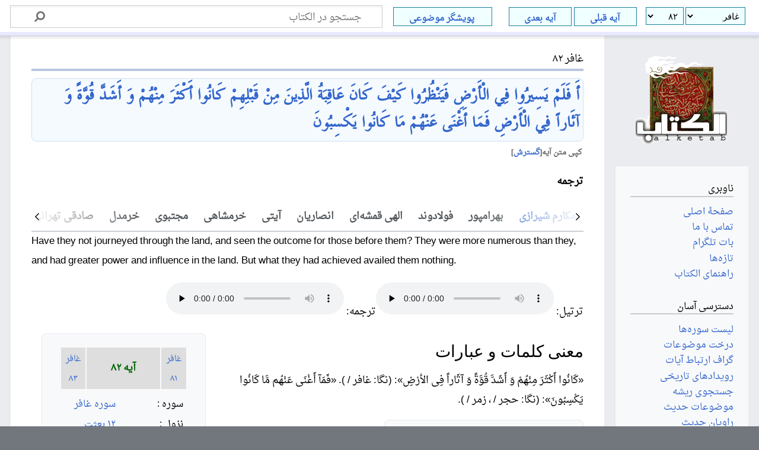

--- FILE ---
content_type: text/html; charset=UTF-8
request_url: https://www.alketab.org/%D8%BA%D8%A7%D9%81%D8%B1_%D9%A8%D9%A2
body_size: 36957
content:

<!DOCTYPE html>
<html class="client-nojs" lang="fa" dir="rtl">
<head>
<meta charset="UTF-8"/>
<title>آیه 82 سوره غافر</title>
<script>document.documentElement.className="client-js";RLCONF={"wgBreakFrames":true,"wgSeparatorTransformTable":[".\t,","٫\t٬"],"wgDigitTransformTable":["0\t1\t2\t3\t4\t5\t6\t7\t8\t9\t%","۰\t۱\t۲\t۳\t۴\t۵\t۶\t۷\t۸\t۹\t٪"],"wgDefaultDateFormat":"dmy","wgMonthNames":["","ژانویه","فوریه","مارس","آوریل","مه","ژوئن","ژوئیه","اوت","سپتامبر","اکتبر","نوامبر","دسامبر"],"wgRequestId":"68836770560e9d92cda0df12","wgCSPNonce":false,"wgCanonicalNamespace":"","wgCanonicalSpecialPageName":false,"wgNamespaceNumber":0,"wgPageName":"غافر_٨٢","wgTitle":"غافر ٨٢","wgCurRevisionId":248551,"wgRevisionId":248551,"wgArticleId":16196,"wgIsArticle":true,"wgIsRedirect":false,"wgAction":"view","wgUserName":null,"wgUserGroups":["*"],"wgCategories":["Pages using Tabber parser tag","آثارباستانى در صدراسلام","زمینه انهدام آثارباستانى","آثارباستانى اقوام پیشین",
"تاریخ اقوام پیشین","عوامل هلاکت اقوام پیشین","قدرت اقوام پیشین","مطالعه سرنوشت اقوام پیشین","بى تأثیرى امکانات مادى","نقش امکانات مادى","عبرت از تاریخ","فواید تاریخ","تشویق به تفکر","تفکر در تاریخ","زمینه تفکر در آثارباستانى","انقراض تمدن ها","تاریخ تمدن","ظهور تمدن ها","عوامل انقراض تمدن ها","آسیب شناسى اجتماعى","حتمیت عذابهاى خدا","سرزنشهاى خدا","عوامل رستگارى","عوامل سعادت","آثار سیاحت","آثار شرک","منابع شناخت","عوامل عبرت","سرزنش عبرت ناپذیرى","بى ثمرى تلاش اهل عذاب","بى یاورى اهل عذاب","موجبات عذاب","نجات اهل عذاب","تاریخ عرب","آثار تکبر کافران صدراسلام",
"منشأ دشمنى کافران صدراسلام","آثار کفر","منشأ دشمنى با محمد","آثار تکبر مشرکان صدراسلام","منشأ دشمنى مشرکان صدراسلام","آیات قرآن","سوره غافر"],"wgPageContentLanguage":"fa","wgPageContentModel":"wikitext","wgRelevantPageName":"غافر_٨٢","wgRelevantArticleId":16196,"wgIsProbablyEditable":false,"wgRelevantPageIsProbablyEditable":false,"wgRestrictionEdit":[],"wgRestrictionMove":[],"wgMFDisplayWikibaseDescriptions":{"search":false,"nearby":false,"watchlist":false,"tagline":false},"wgPageFormsTargetName":null,"wgPageFormsAutocompleteValues":[],"wgPageFormsAutocompleteOnAllChars":false,"wgPageFormsFieldProperties":[],"wgPageFormsCargoFields":[],"wgPageFormsDependentFields":[],"wgPageFormsCalendarValues":[],"wgPageFormsCalendarParams":[],"wgPageFormsCalendarHTML":null,"wgPageFormsGridValues":[],"wgPageFormsGridParams":[],"wgPageFormsContLangYes":null,"wgPageFormsContLangNo":null,
"wgPageFormsContLangMonths":[],"wgPageFormsHeightForMinimizingInstances":800,"wgPageFormsShowOnSelect":[],"wgPageFormsScriptPath":"/extensions/PageForms","edgValues":null,"wgPageFormsEDSettings":null,"wgAmericanDates":false,"srfFilteredConfig":null};RLSTATE={"site.styles":"ready","user.styles":"ready","user":"ready","user.options":"loading","skins.timeless":"ready","jquery.makeCollapsible.styles":"ready","ext.srf.styles":"ready","ext.smw.style":"ready","ext.smw.tooltip.styles":"ready"};RLPAGEMODULES=["ext.smw.style","ext.smw.tooltips","ext.tabberNeue","smw.entityexaminer","site","mediawiki.page.ready","jquery.makeCollapsible","mediawiki.toc","skins.timeless.js"];</script>
<script>(RLQ=window.RLQ||[]).push(function(){mw.loader.implement("user.options@12s5i",function($,jQuery,require,module){mw.user.tokens.set({"patrolToken":"+\\","watchToken":"+\\","csrfToken":"+\\"});});});</script>
<link rel="stylesheet" href="/load.php?lang=fa&amp;modules=ext.smw.style%7Cext.smw.tooltip.styles%7Cext.srf.styles%7Cjquery.makeCollapsible.styles%7Cskins.timeless&amp;only=styles&amp;skin=timeless"/>
<script async="" src="/load.php?lang=fa&amp;modules=startup&amp;only=scripts&amp;raw=1&amp;skin=timeless"></script>
<!--[if IE]><link rel="stylesheet" href="/skins/Timeless/resources/IE9fixes.css?ffe73" media="screen"/><![endif]--><link rel="stylesheet" href="/extensions/Alketab/alketab.css"/><style>#mw-indicator-mw-helplink {display:none;}</style>
<meta name="ResourceLoaderDynamicStyles" content=""/>
<link rel="stylesheet" href="/load.php?lang=fa&amp;modules=site.styles&amp;only=styles&amp;skin=timeless"/>
<meta name="generator" content="MediaWiki 1.39.2"/>
<meta name="format-detection" content="telephone=no"/>
<meta name="description" content="أَ فَلَمْ‌ يَسِيرُوا فِي‌ الْأَرْضِ‌ فَيَنْظُرُوا کَيْفَ‌ کَانَ‌ عَاقِبَةُ الَّذِينَ‌ مِنْ‌ قَبْلِهِمْ‌ کَانُوا أَکْثَرَ مِنْهُمْ‌ وَ أَشَدَّ قُوَّةً وَ آثَاراً فِي‌ الْأَرْضِ‌ فَمَا أَغْنَى‌ عَنْهُمْ‌ مَا کَانُوا يَکْسِبُونَ‌"/>
<meta name="keywords" content="آیه 82 سوره غافر,غافر 82,أَ فَلَمْ‌ يَسِيرُوا فِي‌ الْأَرْضِ‌ فَيَنْظُرُوا کَيْفَ‌ کَانَ‌ عَاقِبَةُ الَّذِينَ‌ مِنْ‌ قَبْلِهِمْ‌ کَانُوا أَکْثَرَ مِنْهُمْ‌ وَ أَشَدَّ قُوَّةً وَ آثَاراً فِي‌ الْأَرْضِ‌ فَمَا أَغْنَى‌ عَنْهُمْ‌ مَا کَانُوا يَکْسِبُونَ‌,آثارباستانى در صدراسلام,زمینه انهدام آثارباستانى,آثارباستانى اقوام پیشین,تاریخ اقوام پیشین,عوامل هلاکت اقوام پیشین,قدرت اقوام پیشین,مطالعه سرنوشت اقوام پیشین,بى تأثیرى امکانات مادى,نقش امکانات مادى,عبرت از تاریخ,فواید تاریخ,تشویق به تفکر,تفکر در تاریخ,زمینه تفکر در آثارباستانى,انقراض تمدن ها,تاریخ تمدن,ظهور تمدن ها,عوامل انقراض تمدن ها,آسیب شناسى اجتماعى,حتمیت عذابهاى خدا,سرزنشهاى خدا,عوامل رستگارى,عوامل سعادت,آثار سیاحت,آثار شرک,منابع شناخت,عوامل عبرت,سرزنش عبرت ناپذیرى,بى ثمرى تلاش اهل عذاب,بى یاورى اهل عذاب,موجبات عذاب,نجات اهل عذاب,تاریخ عرب,آثار تکبر کافران صدراسلام,منشأ دشمنى کافران صدراسلام,آثار کفر,منشأ دشمنى با محمد,آثار تکبر مشرکان صدراسلام,منشأ دشمنى مشرکان صدراسلام,آیات قرآن سوره غافر"/>
<meta name="twitter:card" content="summary_large_image"/>
<meta name="viewport" content="width=device-width, initial-scale=1.0, user-scalable=yes, minimum-scale=0.25, maximum-scale=5.0"/>
<link rel="alternate" type="application/rdf+xml" title="غافر ٨٢" href="/index.php?title=%D9%88%DB%8C%DA%98%D9%87:%D8%A8%D8%B1%D9%88%D9%86%D8%B1%DB%8C%D8%B2%DB%8C_%D8%A2%D8%B1%D8%AF%DB%8C%E2%80%8C%D8%A7%D9%81/%D8%BA%D8%A7%D9%81%D8%B1_%D9%A8%D9%A2&amp;xmlmime=rdf"/>
<link rel="icon" href="/images/favicon.ico"/>
<link rel="search" type="application/opensearchdescription+xml" href="/opensearch_desc.php" title="الکتاب (fa)"/>
<link rel="EditURI" type="application/rsd+xml" href="https://www.alketab.org/api.php?action=rsd"/>
<style id="tabber-style">.client-js .tabber__header{height:2.6em;box-shadow:inset 0-1px 0 0;opacity:0.1}.client-js .tabber__header:after{position:absolute;width:16ch;height:0.5em;margin-top:1em;margin-left:0.75em;background:#000;border-radius:40px;content:""}.client-js .tabber__panel:not(:first-child){display:none}</style>
<meta property="og:title" content="آیه 82 سوره غافر"/>
<meta property="og:url" content="https://www.alketab.org/%D8%BA%D8%A7%D9%81%D8%B1_%D9%A8%D9%A2"/>
<meta property="og:description" content="أَ فَلَمْ‌ يَسِيرُوا فِي‌ الْأَرْضِ‌ فَيَنْظُرُوا کَيْفَ‌ کَانَ‌ عَاقِبَةُ الَّذِينَ‌ مِنْ‌ قَبْلِهِمْ‌ کَانُوا أَکْثَرَ مِنْهُمْ‌ وَ أَشَدَّ قُوَّةً وَ آثَاراً فِي‌ الْأَرْضِ‌ فَمَا أَغْنَى‌ عَنْهُمْ‌ مَا کَانُوا يَکْسِبُونَ‌"/>
<meta property="og:image" content="Wiki_Logo.png"/>
<meta property="og:image:alt" content="الکتاب"/>
<meta property="article:tag" content="آیه 82 سوره غافر,غافر 82,أَ فَلَمْ‌ يَسِيرُوا فِي‌ الْأَرْضِ‌ فَيَنْظُرُوا کَيْفَ‌ کَانَ‌ عَاقِبَةُ الَّذِينَ‌ مِنْ‌ قَبْلِهِمْ‌ کَانُوا أَکْثَرَ مِنْهُمْ‌ وَ أَشَدَّ قُوَّةً وَ آثَاراً فِي‌ الْأَرْضِ‌ فَمَا أَغْنَى‌ عَنْهُمْ‌ مَا کَانُوا يَکْسِبُونَ‌,آثارباستانى در صدراسلام,زمینه انهدام آثارباستانى,آثارباستانى اقوام پیشین,تاریخ اقوام پیشین,عوامل هلاکت اقوام پیشین,قدرت اقوام پیشین,مطالعه سرنوشت اقوام پیشین,بى تأثیرى امکانات مادى,نقش امکانات مادى,عبرت از تاریخ,فواید تاریخ,تشویق به تفکر,تفکر در تاریخ,زمینه تفکر در آثارباستانى,انقراض تمدن ها,تاریخ تمدن,ظهور تمدن ها,عوامل انقراض تمدن ها,آسیب شناسى اجتماعى,حتمیت عذابهاى خدا,سرزنشهاى خدا,عوامل رستگارى,عوامل سعادت,آثار سیاحت,آثار شرک,منابع شناخت,عوامل عبرت,سرزنش عبرت ناپذیرى,بى ثمرى تلاش اهل عذاب,بى یاورى اهل عذاب,موجبات عذاب,نجات اهل عذاب,تاریخ عرب,آثار تکبر کافران صدراسلام,منشأ دشمنى کافران صدراسلام,آثار کفر,منشأ دشمنى با محمد,آثار تکبر مشرکان صدراسلام,منشأ دشمنى مشرکان صدراسلام,آیات قرآن سوره غافر"/>
<meta property="article:modified_time" content="2022-12-19T07:49:37Z"/>
<meta property="article:published_time" content="2022-12-19T07:49:37Z"/>
<meta property="og:site_name" content="الکتاب"/>
<script type="application/ld+json">{"@context":"http:\/\/schema.org","@type":"Article","name":"\u0622\u06cc\u0647 82 \u0633\u0648\u0631\u0647 \u063a\u0627\u0641\u0631","headline":"\u0622\u06cc\u0647 82 \u0633\u0648\u0631\u0647 \u063a\u0627\u0641\u0631","mainEntityOfPage":"<span class=\"mw-page-title-main\">\u063a\u0627\u0641\u0631 \u0668\u0662<\/span>","identifier":"https:\/\/www.alketab.org\/%D8%BA%D8%A7%D9%81%D8%B1_%D9%A8%D9%A2","url":"https:\/\/www.alketab.org\/%D8%BA%D8%A7%D9%81%D8%B1_%D9%A8%D9%A2","description":"\u0623\u064e \u0641\u064e\u0644\u064e\u0645\u0652\u200c \u064a\u064e\u0633\u0650\u064a\u0631\u064f\u0648\u0627 \u0641\u0650\u064a\u200c \u0627\u0644\u0652\u0623\u064e\u0631\u0652\u0636\u0650\u200c \u0641\u064e\u064a\u064e\u0646\u0652\u0638\u064f\u0631\u064f\u0648\u0627 \u06a9\u064e\u064a\u0652\u0641\u064e\u200c \u06a9\u064e\u0627\u0646\u064e\u200c \u0639\u064e\u0627\u0642\u0650\u0628\u064e\u0629\u064f \u0627\u0644\u0651\u064e\u0630\u0650\u064a\u0646\u064e\u200c \u0645\u0650\u0646\u0652\u200c \u0642\u064e\u0628\u0652\u0644\u0650\u0647\u0650\u0645\u0652\u200c \u06a9\u064e\u0627\u0646\u064f\u0648\u0627 \u0623\u064e\u06a9\u0652\u062b\u064e\u0631\u064e \u0645\u0650\u0646\u0652\u0647\u064f\u0645\u0652\u200c \u0648\u064e \u0623\u064e\u0634\u064e\u062f\u0651\u064e \u0642\u064f\u0648\u0651\u064e\u0629\u064b \u0648\u064e \u0622\u062b\u064e\u0627\u0631\u0627\u064b \u0641\u0650\u064a\u200c \u0627\u0644\u0652\u0623\u064e\u0631\u0652\u0636\u0650\u200c \u0641\u064e\u0645\u064e\u0627 \u0623\u064e\u063a\u0652\u0646\u064e\u0649\u200c \u0639\u064e\u0646\u0652\u0647\u064f\u0645\u0652\u200c \u0645\u064e\u0627 \u06a9\u064e\u0627\u0646\u064f\u0648\u0627 \u064a\u064e\u06a9\u0652\u0633\u0650\u0628\u064f\u0648\u0646\u064e\u200c","keywords":"\u0622\u06cc\u0647 82 \u0633\u0648\u0631\u0647 \u063a\u0627\u0641\u0631,\u063a\u0627\u0641\u0631 82,\u0623\u064e \u0641\u064e\u0644\u064e\u0645\u0652\u200c \u064a\u064e\u0633\u0650\u064a\u0631\u064f\u0648\u0627 \u0641\u0650\u064a\u200c \u0627\u0644\u0652\u0623\u064e\u0631\u0652\u0636\u0650\u200c \u0641\u064e\u064a\u064e\u0646\u0652\u0638\u064f\u0631\u064f\u0648\u0627 \u06a9\u064e\u064a\u0652\u0641\u064e\u200c \u06a9\u064e\u0627\u0646\u064e\u200c \u0639\u064e\u0627\u0642\u0650\u0628\u064e\u0629\u064f \u0627\u0644\u0651\u064e\u0630\u0650\u064a\u0646\u064e\u200c \u0645\u0650\u0646\u0652\u200c \u0642\u064e\u0628\u0652\u0644\u0650\u0647\u0650\u0645\u0652\u200c \u06a9\u064e\u0627\u0646\u064f\u0648\u0627 \u0623\u064e\u06a9\u0652\u062b\u064e\u0631\u064e \u0645\u0650\u0646\u0652\u0647\u064f\u0645\u0652\u200c \u0648\u064e \u0623\u064e\u0634\u064e\u062f\u0651\u064e \u0642\u064f\u0648\u0651\u064e\u0629\u064b \u0648\u064e \u0622\u062b\u064e\u0627\u0631\u0627\u064b \u0641\u0650\u064a\u200c \u0627\u0644\u0652\u0623\u064e\u0631\u0652\u0636\u0650\u200c \u0641\u064e\u0645\u064e\u0627 \u0623\u064e\u063a\u0652\u0646\u064e\u0649\u200c \u0639\u064e\u0646\u0652\u0647\u064f\u0645\u0652\u200c \u0645\u064e\u0627 \u06a9\u064e\u0627\u0646\u064f\u0648\u0627 \u064a\u064e\u06a9\u0652\u0633\u0650\u0628\u064f\u0648\u0646\u064e\u200c,\u0622\u062b\u0627\u0631\u0628\u0627\u0633\u062a\u0627\u0646\u0649 \u062f\u0631 \u0635\u062f\u0631\u0627\u0633\u0644\u0627\u0645,\u0632\u0645\u06cc\u0646\u0647 \u0627\u0646\u0647\u062f\u0627\u0645 \u0622\u062b\u0627\u0631\u0628\u0627\u0633\u062a\u0627\u0646\u0649,\u0622\u062b\u0627\u0631\u0628\u0627\u0633\u062a\u0627\u0646\u0649 \u0627\u0642\u0648\u0627\u0645 \u067e\u06cc\u0634\u06cc\u0646,\u062a\u0627\u0631\u06cc\u062e \u0627\u0642\u0648\u0627\u0645 \u067e\u06cc\u0634\u06cc\u0646,\u0639\u0648\u0627\u0645\u0644 \u0647\u0644\u0627\u06a9\u062a \u0627\u0642\u0648\u0627\u0645 \u067e\u06cc\u0634\u06cc\u0646,\u0642\u062f\u0631\u062a \u0627\u0642\u0648\u0627\u0645 \u067e\u06cc\u0634\u06cc\u0646,\u0645\u0637\u0627\u0644\u0639\u0647 \u0633\u0631\u0646\u0648\u0634\u062a \u0627\u0642\u0648\u0627\u0645 \u067e\u06cc\u0634\u06cc\u0646,\u0628\u0649 \u062a\u0623\u062b\u06cc\u0631\u0649 \u0627\u0645\u06a9\u0627\u0646\u0627\u062a \u0645\u0627\u062f\u0649,\u0646\u0642\u0634 \u0627\u0645\u06a9\u0627\u0646\u0627\u062a \u0645\u0627\u062f\u0649,\u0639\u0628\u0631\u062a \u0627\u0632 \u062a\u0627\u0631\u06cc\u062e,\u0641\u0648\u0627\u06cc\u062f \u062a\u0627\u0631\u06cc\u062e,\u062a\u0634\u0648\u06cc\u0642 \u0628\u0647 \u062a\u0641\u06a9\u0631,\u062a\u0641\u06a9\u0631 \u062f\u0631 \u062a\u0627\u0631\u06cc\u062e,\u0632\u0645\u06cc\u0646\u0647 \u062a\u0641\u06a9\u0631 \u062f\u0631 \u0622\u062b\u0627\u0631\u0628\u0627\u0633\u062a\u0627\u0646\u0649,\u0627\u0646\u0642\u0631\u0627\u0636 \u062a\u0645\u062f\u0646 \u0647\u0627,\u062a\u0627\u0631\u06cc\u062e \u062a\u0645\u062f\u0646,\u0638\u0647\u0648\u0631 \u062a\u0645\u062f\u0646 \u0647\u0627,\u0639\u0648\u0627\u0645\u0644 \u0627\u0646\u0642\u0631\u0627\u0636 \u062a\u0645\u062f\u0646 \u0647\u0627,\u0622\u0633\u06cc\u0628 \u0634\u0646\u0627\u0633\u0649 \u0627\u062c\u062a\u0645\u0627\u0639\u0649,\u062d\u062a\u0645\u06cc\u062a \u0639\u0630\u0627\u0628\u0647\u0627\u0649 \u062e\u062f\u0627,\u0633\u0631\u0632\u0646\u0634\u0647\u0627\u0649 \u062e\u062f\u0627,\u0639\u0648\u0627\u0645\u0644 \u0631\u0633\u062a\u06af\u0627\u0631\u0649,\u0639\u0648\u0627\u0645\u0644 \u0633\u0639\u0627\u062f\u062a,\u0622\u062b\u0627\u0631 \u0633\u06cc\u0627\u062d\u062a,\u0622\u062b\u0627\u0631 \u0634\u0631\u06a9,\u0645\u0646\u0627\u0628\u0639 \u0634\u0646\u0627\u062e\u062a,\u0639\u0648\u0627\u0645\u0644 \u0639\u0628\u0631\u062a,\u0633\u0631\u0632\u0646\u0634 \u0639\u0628\u0631\u062a \u0646\u0627\u067e\u0630\u06cc\u0631\u0649,\u0628\u0649 \u062b\u0645\u0631\u0649 \u062a\u0644\u0627\u0634 \u0627\u0647\u0644 \u0639\u0630\u0627\u0628,\u0628\u0649 \u06cc\u0627\u0648\u0631\u0649 \u0627\u0647\u0644 \u0639\u0630\u0627\u0628,\u0645\u0648\u062c\u0628\u0627\u062a \u0639\u0630\u0627\u0628,\u0646\u062c\u0627\u062a \u0627\u0647\u0644 \u0639\u0630\u0627\u0628,\u062a\u0627\u0631\u06cc\u062e \u0639\u0631\u0628,\u0622\u062b\u0627\u0631 \u062a\u06a9\u0628\u0631 \u06a9\u0627\u0641\u0631\u0627\u0646 \u0635\u062f\u0631\u0627\u0633\u0644\u0627\u0645,\u0645\u0646\u0634\u0623 \u062f\u0634\u0645\u0646\u0649 \u06a9\u0627\u0641\u0631\u0627\u0646 \u0635\u062f\u0631\u0627\u0633\u0644\u0627\u0645,\u0622\u062b\u0627\u0631 \u06a9\u0641\u0631,\u0645\u0646\u0634\u0623 \u062f\u0634\u0645\u0646\u0649 \u0628\u0627 \u0645\u062d\u0645\u062f,\u0622\u062b\u0627\u0631 \u062a\u06a9\u0628\u0631 \u0645\u0634\u0631\u06a9\u0627\u0646 \u0635\u062f\u0631\u0627\u0633\u0644\u0627\u0645,\u0645\u0646\u0634\u0623 \u062f\u0634\u0645\u0646\u0649 \u0645\u0634\u0631\u06a9\u0627\u0646 \u0635\u062f\u0631\u0627\u0633\u0644\u0627\u0645,\u0622\u06cc\u0627\u062a \u0642\u0631\u0622\u0646 \u0633\u0648\u0631\u0647 \u063a\u0627\u0641\u0631","dateModified":"2022-12-19T07:49:37Z","datePublished":"2022-12-19T07:49:37Z","image":{"@type":"ImageObject","url":"https:\/\/www.alketab.org\/images\/wiki.png"},"author":{"@type":"Organization","name":"\u0627\u0644\u06a9\u062a\u0627\u0628","url":"https:\/\/www.alketab.org","logo":{"@type":"ImageObject","url":"https:\/\/www.alketab.org\/images\/wiki.png","caption":"\u0627\u0644\u06a9\u062a\u0627\u0628"}},"publisher":{"@type":"Organization","name":"\u0627\u0644\u06a9\u062a\u0627\u0628","url":"https:\/\/www.alketab.org","logo":{"@type":"ImageObject","url":"https:\/\/www.alketab.org\/images\/wiki.png","caption":"\u0627\u0644\u06a9\u062a\u0627\u0628"}},"potentialAction":{"@type":"SearchAction","target":"https:\/\/www.alketab.org\/index.php?title=%D9%88%DB%8C%DA%98%D9%87:Search&search={search_term}","query-input":"required name=search_term"}}</script>
</head>
<body class="mediawiki rtl sitedir-rtl mw-hide-empty-elt ns-0 ns-subject page-غافر_٨٢ rootpage-غافر_٨٢ skin-timeless action-view skin--responsive"><div id="mw-wrapper"><div id="mw-header-container" class="ts-container"><div id="mw-header" class="ts-inner"><div id="user-tools"><div id="personal"><h2><span>گمنام</span></h2><div id="personal-inner" class="dropdown"><div role="navigation" class="mw-portlet" id="p-personal" title="منوی کاربری" aria-labelledby="p-personal-label"><h3 id="p-personal-label" lang="fa" dir="rtl">عدم ورود به سامانه</h3><div class="mw-portlet-body"><ul lang="fa" dir="rtl"><li id="pt-login" class="mw-list-item"><a href="/index.php?title=%D9%88%DB%8C%DA%98%D9%87:%D9%88%D8%B1%D9%88%D8%AF_%D8%A8%D9%87_%D8%B3%D8%A7%D9%85%D8%A7%D9%86%D9%87&amp;returnto=%D8%BA%D8%A7%D9%81%D8%B1+%D9%A8%D9%A2" title="توصیه می‌شود که به سامانه وارد شوید، گرچه اجباری نیست [o]" accesskey="o"><span>ورود</span></a></li></ul></div></div></div></div></div><div id="p-logo-text" class="mw-portlet" role="banner"><a id="p-banner" class="mw-wiki-title" href="/%D8%B5%D9%81%D8%AD%D9%87%D9%94_%D8%A7%D8%B5%D9%84%DB%8C">الکتاب</a></div><div class="mw-portlet" id="p-search"><h3 lang="fa" dir="rtl"><label for="searchInput">جستجو</label></h3><form action="/index.php" id="searchform"><div id="simpleSearch"><div id="searchInput-container"><input type="search" name="search" placeholder="جستجو در الکتاب" aria-label="جستجو در الکتاب" autocapitalize="sentences" title="جستجو در الکتاب [f]" accesskey="f" id="searchInput"/></div><input type="hidden" value="ویژه:جستجو" name="title"/><input class="searchButton mw-fallbackSearchButton" type="submit" name="fulltext" title="صفحه‌ها را برای این متن جستجو کن" id="mw-searchButton" value="جستجو"/><input class="searchButton" type="submit" name="go" title="در صورت امکان به صفحه‌ای با همین نام برو" id="searchButton" value="برو"/></div></form></div></div><div class="visualClear"></div></div><div id="mw-header-hack" class="color-bar"><div class="color-middle-container"><div class="color-middle"></div></div><div class="color-left"></div><div class="color-right"></div></div><div id="mw-header-nav-hack"><div class="color-bar"><div class="color-middle-container"><div class="color-middle"></div></div><div class="color-left"></div><div class="color-right"></div></div></div><div id="menus-cover"></div><div id="mw-content-container" class="ts-container"><div id="mw-content-block" class="ts-inner"><div id="mw-content-wrapper"><div id="mw-content"><div id="content" class="mw-body" role="main"><div class="mw-indicators">
<div id="mw-indicator-smw-entity-examiner" class="mw-indicator"><div class="smw-entity-examiner smw-indicator-vertical-bar-loader" data-subject="غافر_٨٢#0##" data-dir="rtl" data-uselang="" title="Running an examiner in the background"></div></div>
</div>
<h1 id="firstHeading" class="firstHeading mw-first-heading"><span class="mw-page-title-main">غافر ٨٢</span></h1><div id="bodyContentOuter"><div id="siteSub">از الکتاب</div><div id="mw-page-header-links"><div role="navigation" class="mw-portlet emptyPortlet tools-inline" id="p-namespaces" aria-labelledby="p-namespaces-label"><h3 id="p-namespaces-label" lang="fa" dir="rtl">فضاهای نام</h3><div class="mw-portlet-body"><ul lang="fa" dir="rtl"></ul></div></div><div role="navigation" class="mw-portlet tools-inline" id="p-more" aria-labelledby="p-more-label"><h3 id="p-more-label" lang="fa" dir="rtl">بیشتر</h3><div class="mw-portlet-body"><ul lang="fa" dir="rtl"><li id="ca-more" class="dropdown-toggle mw-list-item"><span>بیشتر</span></li></ul></div></div><div role="navigation" class="mw-portlet emptyPortlet tools-inline" id="p-views" aria-labelledby="p-views-label"><h3 id="p-views-label" lang="fa" dir="rtl">عملکردهای صفحه</h3><div class="mw-portlet-body"><ul lang="fa" dir="rtl"></ul></div></div></div><div class="visualClear"></div><div id="bodyContent"><div id="contentSub"></div><div id="mw-content-text" class="mw-body-content mw-content-rtl" lang="fa" dir="rtl"><div class="mw-parser-output"><table style="width:100%;margin-top:+.7em;background-color:#f5faff;border:1px solid #cedff2">
<tbody><tr>
<td style="width:100%;text-align:right;white-space:wrap;color:#000">
<div id="arabic" style="font-size:155%;line-height: 135%;border:none;margin: 0;padding:.1em;color:#000"><b><a href="/%D8%A3%D9%8E" title="أَ">أَ</a> <a href="/%D9%81%D9%8E%D9%84%D9%8E%D9%85" title="فَلَم">فَلَمْ‌</a>  <a href="/%D9%8A%D9%8E%D8%B3%D9%90%D9%8A%D8%B1%D9%8F%D9%88%D8%A7" title="يَسِيرُوا">يَسِيرُوا</a>  <a href="/%D9%81%D9%90%D9%8A" title="فِي">فِي‌</a> <a href="/%D8%A7%D9%84%D9%92%D8%A3%D9%8E%D8%B1%D9%92%D8%B6" title="الْأَرْض">الْأَرْضِ‌</a>  <a href="/%D9%81%D9%8E%D9%8A%D9%8E%D9%86%D9%92%D8%B8%D9%8F%D8%B1%D9%8F%D9%88%D8%A7" title="فَيَنْظُرُوا">فَيَنْظُرُوا</a>  <a href="/%DA%A9%D9%8E%D9%8A%D9%92%D9%81" title="کَيْف">کَيْفَ‌</a> <a href="/%DA%A9%D9%8E%D8%A7%D9%86" title="کَان">کَانَ‌</a> <a href="/%D8%B9%D9%8E%D8%A7%D9%82%D9%90%D8%A8%D9%8E%D8%A9" title="عَاقِبَة">عَاقِبَةُ</a>  <a href="/%D8%A7%D9%84%D9%91%D8%B0%D9%90%D9%8A%D9%86" title="الّذِين">الَّذِينَ‌</a> <a href="/%D9%85%D9%90%D9%86" title="مِن">مِنْ‌</a> <a href="/%D9%82%D9%8E%D8%A8%D9%92%D9%84%D9%90%D9%87%D9%90%D9%85" title="قَبْلِهِم">قَبْلِهِمْ‌</a>  <a href="/%DA%A9%D9%8E%D8%A7%D9%86%D9%8F%D9%88%D8%A7" title="کَانُوا">کَانُوا</a> <a href="/%D8%A3%D9%8E%DA%A9%D9%92%D8%AB%D9%8E%D8%B1" title="أَکْثَر">أَکْثَرَ</a>  <a href="/%D9%85%D9%90%D9%86%D9%92%D9%87%D9%8F%D9%85" title="مِنْهُم">مِنْهُمْ‌</a> <a href="/%D9%88%D9%8E" title="وَ">وَ</a> <a href="/%D8%A3%D9%8E%D8%B4%D9%8E%D8%AF%D9%91" title="أَشَدّ">أَشَدَّ</a>  <a href="/%D9%82%D9%8F%D9%88%D9%91%D8%A9" title="قُوّة">قُوَّةً</a>  <a href="/%D9%88%D9%8E" title="وَ">وَ</a> <a href="/%D8%A2%D8%AB%D9%8E%D8%A7%D8%B1%D8%A7" title="آثَارا">آثَاراً</a>  <a href="/%D9%81%D9%90%D9%8A" title="فِي">فِي‌</a> <a href="/%D8%A7%D9%84%D9%92%D8%A3%D9%8E%D8%B1%D9%92%D8%B6" title="الْأَرْض">الْأَرْضِ‌</a>  <a href="/%D9%81%D9%8E%D9%85%D9%8E%D8%A7" title="فَمَا">فَمَا</a> <a href="/%D8%A3%D9%8E%D8%BA%D9%92%D9%86%D9%8E%D9%89" title="أَغْنَى">أَغْنَى‌</a>  <a href="/%D8%B9%D9%8E%D9%86%D9%92%D9%87%D9%8F%D9%85" title="عَنْهُم">عَنْهُمْ‌</a> <a href="/%D9%85%D9%8E%D8%A7" title="مَا">مَا</a> <a href="/%DA%A9%D9%8E%D8%A7%D9%86%D9%8F%D9%88%D8%A7" title="کَانُوا">کَانُوا</a> <a href="/%D9%8A%D9%8E%DA%A9%D9%92%D8%B3%D9%90%D8%A8%D9%8F%D9%88%D9%86" title="يَکْسِبُون">يَکْسِبُونَ‌</a>  </b></div>
</td></tr></tbody></table>
<table class="ayeh-table mw-collapsible mw-collapsed">
<tbody><tr>
<th>کپی متن آیه
</th></tr>
<tr>
<td>أَ فَلَمْ‌ يَسِيرُوا فِي‌ الْأَرْضِ‌ فَيَنْظُرُوا کَيْفَ‌ کَانَ‌ عَاقِبَةُ الَّذِينَ‌ مِنْ‌ قَبْلِهِمْ‌ کَانُوا أَکْثَرَ مِنْهُمْ‌ وَ أَشَدَّ قُوَّةً وَ آثَاراً فِي‌ الْأَرْضِ‌ فَمَا أَغْنَى‌ عَنْهُمْ‌ مَا کَانُوا يَکْسِبُونَ‌
</td></tr></tbody></table>
<p><b>ترجمه </b>
</p>
<div class="tabber"><header class="tabber__header"><noscript><div class="mw-message-box mw-message-box-warning">Tabber requires Javascript to function.</div></noscript></header><section class="tabber__section"><article class="tabber__panel" data-title="مکارم شیرازی">آیا روی زمین سیر نکردند تا ببینند عاقبت کسانی که پیش از آنها بودند چه شد؟! همانها که نفراتشان از اینها بیشتر، و نیرو و آثارشان در زمین فزونتر بود؛ امّا هرگز آنچه را به دست می‌آوردند نتوانست آنها را بی‌نیاز سازد (و عذاب الهی را از آنان دور کند)!
<p class="mw-empty-elt"></p></article><article class="tabber__panel" data-title="بهرامپور">|آيا در زمين سير نكردند تا ببينند فرجام كسانى كه پيش از آنان بودند چه شد؟ آنها [از اهل مكّه‌] زيادتر و در روى زمين نيرومندتر و پر اثرتر بودند، ولى آنچه [از امكانات‌] به دست آورده بودند بى‌نيازشان نكرد
</article><article class="tabber__panel" data-title="فولادوند">آيا در زمين نگشته‌اند تا ببينند فرجام كسانى كه پيش از آنان بودند چگونه بوده است؟ [آنها به مراتب از حيث تعداد،] بيشتر از آنان، و [از حيث‌] نيرو و آثار در روى زمين، استوارتر بودند، و[لى‌] آنچه به دست مى‌آوردند، به حالشان سودى نبخشيد.
</article><article class="tabber__panel" data-title="الهی قمشه‌ای">آیا این مردم در زمین به سیر و سفر نرفتند تا عاقبت حال پیشینیانشان را که از اینها بسیار بیشتر و قوی‌تر و مؤثرتر در زمین بودند مشاهده کنند؟ (که چگونه همه هلاک شدند) و آنچه اندوختند آنها را (از مرگ و هلاکت) حفظ و حمایت نکرد.
</article><article class="tabber__panel" data-title="انصاریان">آیا در زمین گردش نکردند تا با تأمل بنگرند که سرانجام کسانی که پیش از آنان بودند [و سرکشی و تکبّر می کردند] چگونه بود؟ همانان که نفراتشان از اینان بیشتر و از ایشان نیرومندتر بودند، و در زمین آثاری پایدارتر [چون قلعه ها و خانه های استوار و کاخ های بسیار محکم] داشتند، ولی نفرات و قدرت و آثاری که همواره به دست می آوردند [چیزی از عذاب خدا را] از آنان دفع نکرد.
</article><article class="tabber__panel" data-title="آیتی">آيا در زمين سير نكرده‌اند تا بنگرند كه عاقبت كسانى كه پيش از آنها مى‌آيسته‌اند چگونه بوده است؟ مردمى كه نيرويشان بيشتر و آثارشان در روى زمين فراوان‌تر بود. پس آن چيزها كه به دست مى آوردند سودشان نبخشيد.
</article><article class="tabber__panel" data-title="خرمشاهی">آیا در زمین سیر و سفر نکرده‌اند که بنگرند سرانجام کسانی که پیش از آنان بوده‌اند چگونه بوده است آنان از ایشان پرشمارتر و پرتوان‌تر و پراثرتر بوده‌اند، اما آنچه به دست آوردند به کارشان نیامد
</article><article class="tabber__panel" data-title="مجتبوی">آيا در زمين گردش نكرده‌اند تا بنگرند كه سرانجام كسانى كه پيش از آنان بودند چگونه بود؟ آنان كه از ايشان نيرومندتر بودند و نشانه‌هاى بجامانده بيشترى در زمين داشتند پس آنچه فراهم مى‌كردند به كارشان نيامد- و عذاب را از آنها دفع نكرد-.
</article><article class="tabber__panel" data-title="خرمدل">آیا در زمین به سیر و سیاحت نپرداخته‌اند تا ببینند سرنوشت کسانی که پیش از ایشان بوده‌اند به کجا کشیده است (و کارشان به کجا انجامیده است؟) آنان که از اینان نیرومندتر و دارای آثار بیشتری در زمین بوده‌اند، ولی چیزهائی که فرا چنگ آورده بودند ایشان را (از عذاب خدا) رهائی نداد و بدیشان سودی نبخشید. 
</article><article class="tabber__panel" data-title="صادقی تهرانی">آیا پس در (تاریخ و جغرافیای) زمین نگشته‌اند، تا ببینند فرجام کسانی که پیش از آنان بودند چگونه بوده است‌؟ (آنان) بیشتر از اینان و در نیرویی و در آثاری در زمین، استوارتر بودند و (اما) آنچه به دست می‌آورده‌اند، به حالشان سودی نبخشید.
</article><article class="tabber__panel" data-title="معزی">آیا نگشتند در زمین تا بنگرند چگونه بوده است فرجام آنان که پیش از ایشان بودند بودند بیشتر از ایشان و سخت‌تر در نیرو و نشانیهای جای‌گذارده در زمین پس بی‌نیاز نکرد از ایشان آنچه بودند فراهم می‌کردند
<p class="mw-empty-elt"></p>
</article><article class="tabber__panel" data-title="english"><div id="qenag">Have they not journeyed through the land, and seen the outcome for those before them? They were more numerous than they, and had greater power and influence in the land. But what they had achieved availed them nothing.</div>
</article></section></div>
<div class="audiotable"> 
 <div id="quran_sound">ترتیل: <audio controls="" preload="none"><source src="http://dl.bitan.ir/quran/parhizgar/040082.mp3" type="audio/mpeg" /></audio></div>
 <div id="trans_sound">ترجمه: <audio controls="" preload="none"><source src="http://dl.bitan.ir/quran/makarem/040082.mp3" type="audio/mpeg" /></audio></div>
</div>
<table class="toccolours" style="float:left; width:21em; margin:0 0 1em 1em;" cellpadding="2">


<tbody><tr style="background:#dedede;color:darkgreen; text-align: center;">
<td width="20%"><small><a href="/%D8%BA%D8%A7%D9%81%D8%B1_%D9%A8%D9%A1" title="غافر ٨١">غافر ٨١</a></small>
</td>
<td width="60%"><b>آیه ٨٢</b>
</td>
<td width="20%"><small><a href="/%D8%BA%D8%A7%D9%81%D8%B1_%D9%A8%D9%A3" title="غافر ٨٣">غافر ٨٣</a></small>
</td></tr>
<tr>
<td colspan="3" align="right">
<table style="font-size:90%;width:100%">

<tbody><tr>
<td colspan="3" style="text-align:right;">
</td></tr>
<tr>
<td>سوره&#160;:</td>
<td><a href="/%D8%B3%D9%88%D8%B1%D9%87_%D8%BA%D8%A7%D9%81%D8%B1" title="سوره غافر">سوره غافر</a>
</td></tr>
<tr>
<td>نزول&#160;:</td>
<td><a href="/12" title="12">١٢ بعثت</a>
</td></tr>
<tr style="background:#efefef;color:darkgreen;">
<td colspan="3" style="text-align: center;"><b>اطلاعات آماری</b>
</td></tr>
<tr>
<td>تعداد کلمات&#160;:</td>
<td>٢٨
</td></tr>
<tr>
<td>تعداد حروف&#160;:</td>
<td>
</td></tr>
</tbody></table>
</td></tr></tbody></table>
<h3><span id=".D9.85.D8.B9.D9.86.DB.8C_.DA.A9.D9.84.D9.85.D8.A7.D8.AA_.D9.88_.D8.B9.D8.A8.D8.A7.D8.B1.D8.A7.D8.AA"></span><span class="mw-headline" id="معنی_کلمات_و_عبارات">معنی کلمات و عبارات</span></h3>
<p>«کَانُوا أَکْثَرَ مِنْهُمْ وَ أَشَدَّ قُوَّةً وَ آثَاراً فِی الأرْضِ»: (نگا: غافر / ). «فَمَآ أَغْنَی عَنْهُم مَّا کَانُوا یَکْسِبُونَ»: (نگا: حجر / ، زمر / ).
</p>
<div id="toc" class="toc" role="navigation" aria-labelledby="mw-toc-heading"><input type="checkbox" role="button" id="toctogglecheckbox" class="toctogglecheckbox" style="display:none" /><div class="toctitle" lang="fa" dir="rtl"><h2 id="mw-toc-heading">فهرست</h2><span class="toctogglespan"><label class="toctogglelabel" for="toctogglecheckbox"></label></span></div>
<ul>
<li class="toclevel-1 tocsection-1"><a href="#معنی_کلمات_و_عبارات"><span class="tocnumber">۱</span> <span class="toctext">معنی کلمات و عبارات</span></a></li>
<li class="toclevel-1 tocsection-2"><a href="#آیات_مرتبط_(تعداد_ریشه‌های_مشترک)"><span class="tocnumber">۲</span> <span class="toctext">آیات مرتبط (تعداد ریشه‌های مشترک)</span></a></li>
<li class="toclevel-1 tocsection-3"><a href="#تفسیر"><span class="tocnumber">۳</span> <span class="toctext">تفسیر</span></a></li>
<li class="toclevel-1 tocsection-4"><a href="#نکات_آیه"><span class="tocnumber">۴</span> <span class="toctext">نکات آیه</span></a></li>
<li class="toclevel-1 tocsection-5"><a href="#موضوعات_مرتبط"><span class="tocnumber">۵</span> <span class="toctext">موضوعات مرتبط</span></a></li>
<li class="toclevel-1 tocsection-6"><a href="#منابع"><span class="tocnumber">۶</span> <span class="toctext">منابع</span></a></li>
</ul>
</div>

<h3><span id=".D8.A2.DB.8C.D8.A7.D8.AA_.D9.85.D8.B1.D8.AA.D8.A8.D8.B7_.28.D8.AA.D8.B9.D8.AF.D8.A7.D8.AF_.D8.B1.DB.8C.D8.B4.D9.87.E2.80.8C.D9.87.D8.A7.DB.8C_.D9.85.D8.B4.D8.AA.D8.B1.DA.A9.29"></span><span class="mw-headline" id="آیات_مرتبط_(تعداد_ریشه‌های_مشترک)">آیات مرتبط (تعداد ریشه‌های مشترک)</span></h3>
<div id="arabicrel">
<p><a href="/%D8%A7%D9%84%D8%B2%D8%AE%D8%B1%D9%81_%D9%A8" title="الزخرف ٨"> فَأَهْلَکْنَا أَشَدَّ مِنْهُمْ‌ بَطْشاً...</a> (۱) 
</p><p><a href="/%D8%B3%D8%A8%D8%A5_%D9%A4%D9%A5" title="سبإ ٤٥"> وَ کَذَّبَ‌ الَّذِينَ‌ مِنْ‌...</a> (۲)  
</p>
</div>
<h2><span id=".D8.AA.D9.81.D8.B3.DB.8C.D8.B1"></span><span class="mw-headline" id="تفسیر">تفسیر</span></h2>
<div class="tabber"><header class="tabber__header"><noscript><div class="mw-message-box mw-message-box-warning">Tabber requires Javascript to function.</div></noscript></header><section class="tabber__section"><article class="tabber__panel" data-title="المیزان">
<hr />
<div class="condensed_tafsir" id="condensed_tafsir" align="right" style="line-height:140%; max-height: 300px; overflow: auto; padding: 0px; font-size:90%; background:#f9f9fd; line-height:200%;">
<ul><li><a href="/%D8%AA%D9%81%D8%B3%DB%8C%D8%B1:%D8%A7%D9%84%D9%85%DB%8C%D8%B2%D8%A7%D9%86_%D8%AC%D9%84%D8%AF%DB%B1%DB%B7_%D8%A8%D8%AE%D8%B4%DB%B4%DB%B2#link343" title="تفسیر:المیزان جلد۱۷ بخش۴۲"> آيات ۷۹ - ۸۵ سوره مؤمن</a></li>
<li><a href="/%D8%AA%D9%81%D8%B3%DB%8C%D8%B1:%D8%A7%D9%84%D9%85%DB%8C%D8%B2%D8%A7%D9%86_%D8%AC%D9%84%D8%AF%DB%B1%DB%B7_%D8%A8%D8%AE%D8%B4%DB%B4%DB%B2#link344" title="تفسیر:المیزان جلد۱۷ بخش۴۲"> اشاره اى به منافع چهارپايان و هدف از خلقت آن ها</a></li>
<li><a href="/%D8%AA%D9%81%D8%B3%DB%8C%D8%B1:%D8%A7%D9%84%D9%85%DB%8C%D8%B2%D8%A7%D9%86_%D8%AC%D9%84%D8%AF%DB%B1%DB%B7_%D8%A8%D8%AE%D8%B4%DB%B4%DB%B2#link345" title="تفسیر:المیزان جلد۱۷ بخش۴۲"> معناى جملۀ «فَرِحُوا بِمَا عِندَهُم مِنَ العِلم»</a></li></ul>
</div>
<p class="mw-empty-elt"></p></article><article class="tabber__panel" data-title="نمونه">
<p class="mw-empty-elt"></p>
<hr />
<div class="condensed_tafsir" id="condensed_tafsir" align="right" style="line-height:140%; max-height: 300px; overflow: auto; padding: 0px; font-size:90%; background:#f9f9fd; line-height:200%;">
<ul><li><a href="/%D8%AA%D9%81%D8%B3%DB%8C%D8%B1:%D9%86%D9%85%D9%88%D9%86%D9%87_%D8%AC%D9%84%D8%AF%DB%B2%DB%B0_%D8%A8%D8%AE%D8%B4%DB%B6%DB%B0#link94" title="تفسیر:نمونه جلد۲۰ بخش۶۰"> تفسیر آیات</a></li></ul>
</div>
<p class="mw-empty-elt"></p></article><article class="tabber__panel" data-title="تفسیر نور">
<p class="mw-empty-elt"></p>
<h3><span id=".D8.AA.D9.81.D8.B3.DB.8C.D8.B1_.D9.86.D9.88.D8.B1_.28.D9.85.D8.AD.D8.B3.D9.86_.D9.82.D8.B1.D8.A7.D8.A6.D8.AA.DB.8C.29"></span><span class="mw-headline" id="تفسیر_نور_(محسن_قرائتی)">تفسیر نور (محسن قرائتی)</span></h3>
<hr />
<div class="condensed_tafsir" id="condensed_tafsir" align="right" style="line-height:140%; max-height: 300px; overflow: auto; padding: 0px; font-size:90%; background:#f9f9fd; line-height:200%;">
<p>أَ فَلَمْ يَسِيرُوا فِي الْأَرْضِ فَيَنْظُرُوا كَيْفَ كانَ عاقِبَةُ الَّذِينَ مِنْ قَبْلِهِمْ كانُوا أَكْثَرَ مِنْهُمْ وَ أَشَدَّ قُوَّةً وَ آثاراً فِي الْأَرْضِ فَما أَغْنى‌ عَنْهُمْ ما كانُوا يَكْسِبُونَ «82»
</p><p>پس آيا در زمين سير نكردند تا ببينند عاقبت كسانى كه پيش از آنان بوده‌اند چه شد (و چگونه نابود شدند؟ آنان) تعدادشان از اينان بيشتر و قدرت و آثارشان در زمين سخت‌تر (و فزون‌تر) بود، امّا آن چه را به دست آورده بودند به كارشان نيامد.
</p>
<h3><span id=".D9.BE.DB.8C.D8.A7.D9.85_.D9.87.D8.A7"></span><span class="mw-headline" id="پیام_ها">پیام ها</span></h3>
<p>1- جهانگردى هدفدار مورد ستايش است. أَ فَلَمْ يَسِيرُوا ... فَيَنْظُرُوا
</p><p>2- يكى از انتقادهاى قرآن هجرت نكردن براى كسب تجربه و عبرت و معارف است. أَ فَلَمْ يَسِيرُوا ... فَيَنْظُرُوا
</p><p>3- تاريخ، از منابع معرفت و شناخت حقايق است. فَيَنْظُرُوا كَيْفَ كانَ‌ ... مِنْ قَبْلِهِمْ‌
</p><p>4- مخالفت كفّار با پيامبر به خاطر مغرور شدن به قدرت و جمعيّت بود، لذا قرآن مى‌فرمايد: ما قوى‌تر از آنان را نابود كرديم. كانُوا أَكْثَرَ ... وَ أَشَدَّ
</p><p>5- از عوامل سقوط و زوال تمدّن‌ها، مخالفت با انبيا و ترك سنّت‌هاى الهى است.
</p><p>أَ فَلَمْ يَسِيرُوا ...
</p><p>6- هر تمدن و پيشرفتى ملاك رستگارى و سعادت نيست. قُوَّةً وَ آثاراً فِي الْأَرْضِ فَما أَغْنى‌ عَنْهُمْ‌ ...
</p><p>7- حفظ آثار اقوام گذشته، براى عبرت آيندگان لازم است. «فَيَنْظُرُوا»
</p><p>8- در محاسبات خود امروزِ افراد و جوامع را نبينيم، عاقبت بين باشيم. كَيْفَ كانَ عاقِبَةُ ...
</p><p>9- جمعيّت و قدرت، مانع قهر الهى نيست. «أَكْثَرَ مِنْهُمْ وَ أَشَدَّ قُوَّةً»
</p><p>10- تمدن بشرى دائماً رو به پيشرفت نيست، برخى اقوام گذشته متمدن‌تر بودند.
</p><p>جلد 8 - صفحه 302
</p><p>«قَبْلِهِمْ كانُوا أَكْثَرَ مِنْهُمْ وَ أَشَدَّ قُوَّةً وَ آثاراً»
</p><p>11- هر چه به دست آوريم در برابر قهر الهى پوچ است. «فَما أَغْنى‌ عَنْهُمْ ما كانُوا يَكْسِبُونَ»
</p>
</div>
<p class="mw-empty-elt"></p></article><article class="tabber__panel" data-title="اثنی عشری">
<p class="mw-empty-elt"></p>
<h3><span id=".D8.AA.D9.81.D8.B3.DB.8C.D8.B1_.D8.A7.D8.AB.D9.86.DB.8C_.D8.B9.D8.B4.D8.B1.DB.8C_.28.D8.AD.D8.B3.DB.8C.D9.86.DB.8C_.D8.B4.D8.A7.D9.87_.D8.B9.D8.A8.D8.AF.D8.A7.D9.84.D8.B9.D8.B8.DB.8C.D9.85.DB.8C.29"></span><span class="mw-headline" id="تفسیر_اثنی_عشری_(حسینی_شاه_عبدالعظیمی)">تفسیر اثنی عشری (حسینی شاه عبدالعظیمی)</span></h3>
<hr />
<div class="condensed_tafsir" id="condensed_tafsir" align="right" style="line-height:140%; max-height: 300px; overflow: auto; padding: 0px; font-size:90%; background:#f9f9fd; line-height:200%;">
<p><br />
أَ فَلَمْ يَسِيرُوا فِي الْأَرْضِ فَيَنْظُرُوا كَيْفَ كانَ عاقِبَةُ الَّذِينَ مِنْ قَبْلِهِمْ كانُوا أَكْثَرَ مِنْهُمْ وَ أَشَدَّ قُوَّةً وَ آثاراً فِي الْأَرْضِ فَما أَغْنى‌ عَنْهُمْ ما كانُوا يَكْسِبُونَ (82)
</p><p>بعد از آن تهديد اهل انكار را فرمايد:
</p><p>أَ فَلَمْ يَسِيرُوا فِي الْأَرْضِ‌: آيا سير نكرده‌اند منكران قدرت در زمين عاد و ثمود مانند يمن و شام، فَيَنْظُرُوا كَيْفَ كانَ‌: پس نظر كنند كه چگونه بود، عاقِبَةُ الَّذِينَ مِنْ قَبْلِهِمْ‌: سر انجام كار آنانكه بودند پيش از ايشان، كانُوا أَكْثَرَ مِنْهُمْ‌: بودند امم ماضيه بيشتر از ايشان به عدد و مدد، وَ أَشَدَّ قُوَّةً: و شديدتر از حيث توانائى، وَ آثاراً فِي الْأَرْضِ‌: و از روى نشانه‌ها در زمين كه آن قصور مشيّده و قلاع مرتفعه بناهاى عاليه است، يا نشانه‌هاى اقدام آنها در زمين كه دال است بر بزرگى اجسام آنها، با وجود اين قوت و شدت، چون تكذيب انبيا و انكار آيات نمودند، حق تعالى ايشان را به عذاب مستأصل ساخت و هلاك فرمود: فَما أَغْنى‌ عَنْهُمْ‌: پس دفع نكرد و باز نداشت از ايشان عذاب را، ما كانُوا يَكْسِبُونَ‌: آنچه بودند كه كسب مى‌كردند از جمع مال و منال و سپاه و بنيان.
</p><p><br />
</p>
</div>
<p class="mw-empty-elt"></p></article><article class="tabber__panel" data-title="روان جاوید">
<p class="mw-empty-elt"></p>
<h3><span id=".D8.AA.D9.81.D8.B3.DB.8C.D8.B1_.D8.B1.D9.88.D8.A7.D9.86_.D8.AC.D8.A7.D9.88.DB.8C.D8.AF_.28.D8.AB.D9.82.D9.81.D9.89_.D8.AA.D9.87.D8.B1.D8.A7.D9.86.D9.89.29"></span><span class="mw-headline" id="تفسیر_روان_جاوید_(ثقفى_تهرانى)">تفسیر روان جاوید (ثقفى تهرانى)</span></h3>
<hr />
<div class="condensed_tafsir" id="condensed_tafsir" align="right" style="line-height:140%; max-height: 300px; overflow: auto; padding: 0px; font-size:90%; background:#f9f9fd; line-height:200%;">
<p>وَ يُرِيكُمْ آياتِهِ فَأَيَّ آياتِ اللَّهِ تُنْكِرُونَ (81) أَ فَلَمْ يَسِيرُوا فِي الْأَرْضِ فَيَنْظُرُوا كَيْفَ كانَ عاقِبَةُ الَّذِينَ مِنْ قَبْلِهِمْ كانُوا أَكْثَرَ مِنْهُمْ وَ أَشَدَّ قُوَّةً وَ آثاراً فِي الْأَرْضِ فَما أَغْنى‌ عَنْهُمْ ما كانُوا يَكْسِبُونَ (82) فَلَمَّا جاءَتْهُمْ رُسُلُهُمْ بِالْبَيِّناتِ فَرِحُوا بِما عِنْدَهُمْ مِنَ الْعِلْمِ وَ حاقَ بِهِمْ ما كانُوا بِهِ يَسْتَهْزِؤُنَ (83) فَلَمَّا رَأَوْا بَأْسَنا قالُوا آمَنَّا بِاللَّهِ وَحْدَهُ وَ كَفَرْنا بِما كُنَّا بِهِ مُشْرِكِينَ (84) فَلَمْ يَكُ يَنْفَعُهُمْ إِيمانُهُمْ لَمَّا رَأَوْا بَأْسَنا سُنَّتَ اللَّهِ الَّتِي قَدْ خَلَتْ فِي عِبادِهِ وَ خَسِرَ هُنالِكَ الْكافِرُونَ (85)
</p><p>ترجمه‌
</p><p>و مينماياند بشما نشانه‌هاى خود را پس كدام يك از نشانه‌هاى خدا را انكار ميكنيد
</p><p>آيا پس گردش نميكنند در زمين پس بنگرند چگونه بود انجام كار آنانكه بودند پيش از آنها بودند بيشتر از آنها و سخت‌تر در توانائى و اثرهاى باقى در زمين پس كفايت نكرد از آنها آنچه بودند كسب ميكردند
</p><p>پس چون آمدند آنها را پيغمبرانشان با معجزات شاد شدند بآنچه بود نزد آنها از دانش و احاطه نمود بآنها آنچه‌
</p>
<hr />
<p>جلد 4 صفحه 543
</p><p>بودند بآن استهزاء ميكردند
</p><p>پس چون ديدند عذاب ما را گفتند گرويديم بخدا بتنهائى و كافر شديم بآنچه بوديم بآن شرك آورندگان‌
</p><p>پس نبود كه سود دهد آنها را گرويدنشان چون ديدند عذاب ما را بوده طريقه خدا كه بتحقيق گذشت در بندگانش و زيان كردند آنجا كافران.
</p><p>تفسير
</p><p>خداوند متعال بعد از اشاره ببعضى از نعم خود كه از آن جمله انعام بود و ذكر شد عمده آنها شتر است ميفرمايد و مينماياند بشما نشانه‌هاى قدرت و رحمت خود را پس كدام يك از آنها را ميتوانيد منكر شويد قطع نظر از ساير آيات الهى كه ذكر شده و ميشود همين شتر حيوان باين بزرگى و قوّت مسخّر شدنش براى انسان بطوريكه طفلى مهار او را بدست بگيرد و هر جا بخواهد ببرد چه اندازه دلالت بر قدرت و رحمت خدا نسبت به بندگان دارد هر قدر شخص در نفس خود و زمين خدا فكر و سير نمايد شواهد و دلائل توحيد و علم و حكمت و قدرت و رحمت خداوند ظاهر گردد بقدريكه نميتوان تعداد نمود از آن جمله آثار باقيه در راه شام و يمن است براى اهل مكه در مسافرتهاشان بآن بلاد از ابنيه خرابه و قنوات و قصور و انهار بائره امم سالفه كه دلالت دارد بر آنكه آنها بيشتر و قوى‌تر بودند از اينها و در نتيجه مخالفت با پيغمبرانشان معذّب شدند و تمام عماراتشان ويران و زير و زبر شد و هيچ يك از آنوسائل ظاهرى كه آنها تهيه نموده بودند براى آسايش خودشان بحال آنها فائده نداشت و مانع از نزول عذاب خدا بر آنها نشد و با آنكه وقتى انبياء آمدند و ادلّه دالّه بر نبوت خود را اقامه نمودند از معجزات و شواهد صدقشان آنها بعلم و دانش خودشان در امور دنيا از صناعت و فلاحت و تجارت مغرور شدند و فرحناك بودند بآن و لوازم تعيّش و كامرانى كه براى خود تهيه نموده بودند و انبياء عظام را كه از اوضاع آخرت و مفاسد تعيّشات دنيوى اخبار مينمودند و از عذاب الهى بيمشان ميدادند استهزاء ميكردند و در نتيجه همان عذاب كه مورد استهزاء آنها واقع شده بود احاطه نمود بر آنها بطوريكه راه فرارى براى آنان باقى نماند و همه بجزاى اعمال بدشان در دنيا رسيدند و چون شدّت عذاب خدا را مشاهده مينمودند اقرار بتوحيد حق ميكردند و از بتها بيزارى ميجستند ولى ديگر ايمان بحال آنها فائده نداشت چون از روى الجاء و ترس بود و چنين ايمانى قبول‌
</p>
<hr />
<p>جلد 4 صفحه 544
</p><p>نميشود طريقه مرضيّه الهيّه از قديم بر اين جارى شده كه ايمان اختيارى مبنى بر فكر و تأمل در آيات را ميپذيرد نه ايمان اجبارى مبنى بر ترس و فرار از عذاب را و زيانى بالاتر از اين نيست كه لذّات دنيوى و نعيم اخروى خودشان را از دست داده ببدنامى و عذاب دنيا و آخرت گرفتار شدند در عيون از امام رضا عليه السّلام نقل نموده كه پرسيدند چرا خداوند فرعون را غرق نمود با آنكه او ايمان آورد و اقرار بتوحيد خدا نمود فرمود براى آنكه ايمان آورد وقت ديدن عذاب و ايمان در چنين وقتى قبول نميشود و اين حكم الهى است كه هميشه بوده و خواهد بود و باين دو آيه استشهاد فرمود و در كافى روايت نموده كه در زمان متوكل عباسى مردى نصرانى با زن مسلمانى زنا كرده بود او را آوردند حد بزنند مسلمان شد بعضى گفتند اسلام كفر و گناه او را از ميان برد و بعضى آراء ديگرى اظهار داشتند و متوكل بحضرت هادى امام دهم عليه السّلام مراجعه نمود و آنحضرت مرقوم فرمود بايد او را بزنند تا بميرد و سايرين منكر شدند و گفتند اين حكم دليلى ندارد و ثانيا براى طلب دليل بآنحضرت مراجعه شد و جوابى رسيد كه در آن بعد از بسمله اين دو آيه نوشته شده بود و متوكل بدستور حضرت عمل نمود و آنمرد زانى را بقدرى زدند كه مرد در ثواب الاعمال و مجمع از امام باقر عليه السّلام نقل نموده كه هر كس سوره حم المؤمن را در هر شب بخواند خداوند گناهان گذشته و آينده او را بيامرزد و او را موفق به تقوى و پرهيزكارى فرمايد و آخرت او را بهتر از دنيا قرار دهد و از امام صادق عليه السّلام روايت شده كه حم‌ها ريحانهاى قرآنند پس حمد و شكر نمائيد خدا را بحفظ و تلاوت آنها و ثواب زيادى براى آن بيان فرموده است و الحمد للّه رب العالمين و صلى اللّه على سيدنا محمد و آله الطاهرين.
</p>
<hr />
<p>جلد 4 صفحه 545
</p>
</div>
<p class="mw-empty-elt"></p></article><article class="tabber__panel" data-title="اطیب البیان">
<p class="mw-empty-elt"></p>
<h3><span id=".D8.A7.D8.B7.DB.8C.D8.A8_.D8.A7.D9.84.D8.A8.DB.8C.D8.A7.D9.86_.28.D8.B3.DB.8C.D8.AF_.D8.B9.D8.A8.D8.AF.D8.A7.D9.84.D8.AD.D8.B3.DB.8C.D9.86_.D8.B7.DB.8C.D8.A8.29"></span><span class="mw-headline" id="اطیب_البیان_(سید_عبدالحسین_طیب)">اطیب البیان (سید عبدالحسین طیب)</span></h3>
<hr />
<div class="condensed_tafsir" id="condensed_tafsir" align="right" style="line-height:140%; max-height: 300px; overflow: auto; padding: 0px; font-size:90%; background:#f9f9fd; line-height:200%;">
<p>أَ فَلَم‌ يَسِيرُوا فِي‌ الأَرض‌ِ فَيَنظُرُوا كَيف‌َ كان‌َ عاقِبَةُ الَّذِين‌َ مِن‌ قَبلِهِم‌ كانُوا أَكثَرَ مِنهُم‌ وَ أَشَدَّ قُوَّةً وَ آثاراً فِي‌ الأَرض‌ِ فَما أَغني‌ عَنهُم‌ ما كانُوا يَكسِبُون‌َ (82)
</p><p>آيا ‌پس‌ سير نميكنند ‌در‌ اطراف‌ زمين‌ ‌پس‌ نظر كنند چه‌ گونه‌ بوده‌ عاقبة كساني‌ ‌که‌ پيش‌ ‌از‌ ‌آنها‌ بودند ‌با‌ اينكه‌ ‌هم‌ عدّه‌ و عده‌ ‌آنها‌ بيشتر ‌بود‌ و ‌هم‌ قوّت‌ و قدرت‌ و آثار ‌آنها‌ زيادتر ‌بود‌ ‌پس‌ بي‌نياز نكرد ‌آنها‌ ‌را‌ آنچه‌ بودند كسب‌ ميكردند.
</p><p>أَ فَلَم‌ يَسِيرُوا فِي‌ الأَرض‌ِ سير تاريخي‌ و پرسش‌ ‌از‌ احوال‌ امم‌ سابقه‌.
</p><p>فَيَنظُرُوا ‌به‌ نظر علمي‌.
</p><p>كَيف‌َ كان‌َ عاقِبَةُ الَّذِين‌َ مِن‌ قَبلِهِم‌ ‌از‌ اقاصره‌ و اكاسره‌ و فراعنه‌ مثل‌ نمرود شداد، فرعون‌ و ‌غير‌ اينها ‌که‌ چه‌ عمرهاي‌ طولاني‌ داشتند و چه‌ اموال‌ و زخارف‌
</p><p>جلد 15 - صفحه 405
</p><p>زياد و چه‌ عمارات‌ محكمه‌ و چه‌ قدرتها و رياستها موقعي‌ ‌که‌ عذاب‌ الهي‌ رسيد و بلاء ناگهاني‌ ‌با‌ اينكه‌:
</p><p>كانُوا أَكثَرَ مِنهُم‌ وَ أَشَدَّ قُوَّةً وَ آثاراً فِي‌ الأَرض‌ِ قدرت‌ ‌بر‌ دفع‌ بلاء نداشتند و بكلّي‌ هلاك‌ و نابود شدند.
</p><p>فَما أَغني‌ عَنهُم‌ ما كانُوا يَكسِبُون‌َ ‌در‌ مقابل‌ قدرت‌ و اراده ‌خدا‌ كيست‌ بتواند عرض‌ اندام‌ كند ‌لا‌ راد لقضائه‌ و ‌لا‌ معقب‌ لحكمه‌ بترسيد و بخود ننازيد و ‌از‌ خواب‌ غفلت‌ بيدار شويد و بخود بيائيد.
</p>
</div>
<p class="mw-empty-elt"></p></article><article class="tabber__panel" data-title="برگزیده تفسیر نمونه">
<p class="mw-empty-elt"></p>
<h3><span id=".D8.A8.D8.B1.DA.AF.D8.B2.DB.8C.D8.AF.D9.87_.D8.AA.D9.81.D8.B3.DB.8C.D8.B1_.D9.86.D9.85.D9.88.D9.86.D9.87"></span><span class="mw-headline" id="برگزیده_تفسیر_نمونه">برگزیده تفسیر نمونه</span></h3>
<hr />
<div class="condensed_tafsir" id="condensed_tafsir" align="right" style="line-height:140%; max-height: 300px; overflow: auto; padding: 0px; font-size:90%; background:#f9f9fd; line-height:200%;">
<p>]
</p><p>(آیه 82)- آخرین آیات سوره مؤمن در حقیقت یک نوع نتیجه گیری از بحثهای گذشته است.
</p><p>نخست می‌گوید: آیا آنها در زمین سیر نکردند تا ببینند عاقبت کسانی که قبل از آنها می‌زیستند چگونه شد»؟! (أَ فَلَمْ یَسِیرُوا فِی الْأَرْضِ فَیَنْظُرُوا کَیْفَ کانَ عاقِبَةُ الَّذِینَ مِنْ قَبْلِهِمْ).
</p><p>همان کسانی «که از نظر تعداد نفرات از آنها بیشتر، و از نظر قوت و آثارشان در زمین از آنها فزونتر بود» (کانُوا أَکْثَرَ مِنْهُمْ وَ أَشَدَّ قُوَّةً وَ آثاراً فِی الْأَرْضِ).
</p><p>کثرت نفرات آنها را از قبورشان می‌توان شناخت، و قدرت و آثارشان را در زمین از آنچه از آنها به یادگار مانده! تعبیر به «آثارا فی الارض» ممکن است اشاره به پیشرفت گسترده کشاورزی آنها باشد- چنانکه در آیه 9 سوره روم آمده- و یا اشاره به ساختمانهای عظیم و بناهای محکم اقوام پیشین در دل کوهها و بر صحنه دشتها- چنانکه در آیه 128 و 129 سوره شعرا بیان شده است.
</p><p>ولی به هر حال «نیروهایی را که به دست می‌آورند هرگز (به هنگام وزش طوفان بلا و عذاب الهی) نتوانست آنها را بی‌نیاز سازد و نجات دهد» (فَما أَغْنی عَنْهُمْ ما کانُوا یَکْسِبُونَ). بلکه تمام این قدرتها در لحظاتی کوتاه درهم کوبیده شدند.
</p>
</div>
<p class="mw-empty-elt"></p></article><article class="tabber__panel" data-title="تسنیم">
<p class="mw-empty-elt"></p>
<hr />
<div class="condensed_tafsir" id="condensed_tafsir" align="right" style="line-height:140%; max-height: 300px; overflow: auto; padding: 0px; font-size:90%; background:#f9f9fd; line-height:200%;">
<ul><li><a href="/index.php?title=%D8%AA%D9%81%D8%B3%DB%8C%D8%B1:%D8%AA%D8%B3%D9%86%DB%8C%D9%85&amp;action=edit&amp;redlink=1" class="new" title="تفسیر:تسنیم (صفحه وجود ندارد)"> تفسیر آیات</a></li></ul>
</div>
</article></section></div>
<h2><span id=".D9.86.DA.A9.D8.A7.D8.AA_.D8.A2.DB.8C.D9.87"></span><span class="mw-headline" id="نکات_آیه">نکات آیه</span></h2>
<p>۱ - تشویق جهان&#160;گردى و سیر در زمین از سوى خدا، به منظور تفکر و نظاره کردن در سرگذشت پیشینیان و آثار به جاى مانده از تمدن و قدرت آنان <span id="arabicinline"><b>(أفلم یسیروا فى الأرض فینظروا کیف کان عقبة الذین من قبلهم)</b></span>
</p><p>۲ - تاریخ گذشتگان، حاوى درس&#160;هاى عبرت&#160;آموز براى آیندگان <span id="arabicinline"><b>(أفلم یسیروا فى الأرض فینظروا کیف کان عقبة الذین من قبلهم)</b></span>
</p><p>۳ - تاریخ، از منابع معرفت و شناخت حقایق <span id="arabicinline"><b>(أفلم یسیروا فى الأرض فینظروا کیف کان عقبة الذین من قبلهم)</b></span>
</p><p>۴ - کاوش نکردن در سرگذشت امت&#160;هاى گذشته و عبرت&#160;نگرفتن از آنها، مورد سرزنش خداوند است. <span id="arabicinline"><b>(أفلم یسیروا فى الأرض فینظروا کیف کان عقبة الذین من قبلهم)</b></span>
استفهام در «أفلم یسیروا» براى توبیخ مى&#160;باشد. 
</p><p>۵ - وجود تمدن&#160;هاى عظیم و اقوام متعدد نیرومند و داراى آثار ملى در گذشته تاریخ <span id="arabicinline"><b>(کانوا أکثر منهم و أشدّ قوّة و ءاثارًا فى الأرض)</b></span>
</p><p>۶ - تاریخ عرب، شاهد ظهور و افول تمدن&#160;ها و قدرت&#160;هاى بزرگ&#160;تر، پرجمعیت&#160;تر و متمدن&#160;تر از مردم جزیرة&#160;العرب عصر ظهور اسلام <span id="arabicinline"><b>(کانوا أکثر منهم و أشدّ قوّة و ءاثارًا فى الأرض)</b></span>
برداشت یاد شده مبتنى براین احتمال است که آیه&#160;شریفه اشاره به مردم جزیرة&#160;العرب و کسانى داشته باشد که پیامبراسلام در میان آنان مى&#160;زیست. 
</p><p>۷ - تاریخ بشر، عرصه ظهور و افول قدرت&#160;ها و تمدن&#160;ها <span id="arabicinline"><b>(کانوا أکثر منهم و أشدّ قوّة و ءاثارًا فى الأرض)</b></span>
</p><p>۸ - وجود آثار تمدن&#160;هاى بزرگ و نشانه&#160;هایى از توانایى اقوام نیرومند و پرجمعیت گذشته، در عصر نزول قرآن <span id="arabicinline"><b>(کانوا أکثر منهم و أشدّ قوّة و ءاثارًا فى الأرض)</b></span>
از ظاهر توصیه خداوند به سیر در زمین و نظر افکندن بر آثار به جاى مانده از پیشینیان، استفاده مى&#160;شود که آن آثار تا عصر نزول قرآن باقى مانده بود. 
</p><p>۹ - نابودى بسیارى از اقوام نیرومند و داراى تمدن و آثار ملى، در گذشته تاریخ به خاطر کفر و شرکشان <span id="arabicinline"><b>(فما أغنى عنهم ما کانوا یکسبون)</b></span>
جمله «فما أغنى عنهم ما کانوا یکسبون» (ولى آنچه به دست مى&#160;آورند، به حالشان سودى نبخشید)، به نزول عذاب گریز ناپذیر و سود نبخشیدن تلاش&#160;هاى کافران محکوم به عذاب اشاره دارد. گفتنى است چون این آیه درباره کافران و مشرکان مى&#160;باشد، مى&#160;توان استفاده کرد که سبب محکومیت آنان به عذاب، همان کفر و شرک آنان بود. 
</p><p>۱۰ - شرک و کفر، زمینه&#160;ساز عذاب الهى و نابود شدن تمدن&#160;ها، قدرت&#160;ها و آثار ملى <span id="arabicinline"><b>(فما أغنى عنهم ما کانوا یکسبون)</b></span>
</p><p>۱۱ - مخالفت کافران و مشرکان صدر اسلام با پیامبراسلام، برخاسته از فریفتگى آنان به اقتدار نسبى خویش بود. <span id="arabicinline"><b>(کانوا أکثر منهم و أشدّ قوّة و ءاثارًا فى الأرض)</b></span>
نکوهش مخالفان پیامبراسلام، بر عبرت نگرفتن آنان از زوال قدرت&#160;ها و تمدن&#160;هاى گذشته، مى&#160;رساند که سرپیچى آنان از پذیرش اسلام، برخاسته از دلخوشى آنان به امکانات و اقتدار نسبى خود بوده است. 
</p><p>۱۲ - محکومان به عذاب استیصال الهى، هیچ راه گریزى از آن نداشته وتلاش&#160;هاى آنان، بى ثمر مى&#160;باشد. <span id="arabicinline"><b>(فما أغنى عنهم ما کانوا یکسبون)</b></span>
</p><p>۱۳ - صرف مکنت و پیشرفت اقتصادى و برخوردارى از تمدن نیرومند، ملاک رستگارى و عامل سعادت نیست. <span id="arabicinline"><b>(کانوا أکثر منهم و أشدّ قوّة و ءاثارًا فى الأرض فما أغنى عنهم ما کانوا یکسبون)</b></span>
</p>
<h2><span id=".D9.85.D9.88.D8.B6.D9.88.D8.B9.D8.A7.D8.AA_.D9.85.D8.B1.D8.AA.D8.A8.D8.B7"></span><span class="mw-headline" id="موضوعات_مرتبط">موضوعات مرتبط</span></h2>
<ul><li><b>آثارباستانى:</b> آثارباستانى در صدراسلام ۸; زمینه انهدام آثارباستانى ۱۰</li>
<li><b>اقوام پیشین:</b> آثارباستانى اقوام پیشین ۵، ۸، ۱۰; تاریخ اقوام پیشین ۵; عوامل هلاکت اقوام پیشین ۹; قدرت اقوام پیشین ۸; مطالعه سرنوشت اقوام پیشین ۱</li>
<li><b>امکانات مادى:</b> بى تأثیرى امکانات مادى ۱۳; نقش امکانات مادى ۱۳</li>
<li><b>تاریخ:</b> عبرت از تاریخ ۲، ۴; فواید تاریخ ۳</li>
<li><b>تفکر:</b> تشویق به تفکر ۱; تفکر در تاریخ ۱; زمینه تفکر در آثارباستانى ۱</li>
<li><b>تمدن:</b> انقراض تمدن ها ۶، ۷; تاریخ تمدن ۵، ۶، ۷; ظهور تمدن ها ۶، ۷; عوامل انقراض تمدن ها ۹، ۱۰</li>
<li><b>جامعه:</b> آسیب شناسى اجتماعى ۹</li>
<li><b>خدا:</b> حتمیت عذابهاى خدا ۱۲; سرزنشهاى خدا ۴</li>
<li><b>رستگارى:</b> عوامل رستگارى ۱۳</li>
<li><b>سعادت:</b> عوامل سعادت ۱۳</li>
<li><b>سیاحت:</b> آثار سیاحت ۱</li>
<li><b>شرک:</b> آثار شرک ۹، ۱۰</li>
<li><b>شناخت:</b> منابع شناخت ۳</li>
<li><b>عبرت:</b> عوامل عبرت ۲</li>
<li><b>عبرت ناپذیرى:</b> سرزنش عبرت ناپذیرى ۴</li>
<li><b>عذاب:</b> بى ثمرى تلاش اهل عذاب ۱۲; بى یاورى اهل عذاب ۱۲; موجبات عذاب ۱۰; نجات اهل عذاب ۱۲</li>
<li><b>عرب:</b> تاریخ عرب ۶</li>
<li><b>کافران:</b> آثار تکبر کافران صدراسلام ۱۱; منشأ دشمنى کافران صدراسلام ۱۱</li>
<li><b>کفر:</b> آثار کفر ۹، ۱۰</li>
<li><b>محمد(ص):</b> منشأ دشمنى با محمد(ص) ۱۱</li>
<li><b>مشرکان:</b> آثار تکبر مشرکان صدراسلام ۱۱; منشأ دشمنى مشرکان صدراسلام ۱۱</li></ul>
<h2><span id=".D9.85.D9.86.D8.A7.D8.A8.D8.B9"></span><span class="mw-headline" id="منابع">منابع</span></h2>
<div style="font-size:smaller"></div>
<p><br />
</p>
<!-- 
NewPP limit report
Cached time: 20260128053733
Cache expiry: 1209600
Reduced expiry: false
Complications: [show‐toc]
[SMW] In‐text annotation parser time: 0.145 seconds
CPU time usage: 0.220 seconds
Real time usage: 0.406 seconds
Preprocessor visited node count: 171/1000000
Post‐expand include size: 24431/2097152 bytes
Template argument size: 21732/2097152 bytes
Highest expansion depth: 4/100
Expensive parser function count: 0/100
Unstrip recursion depth: 0/20
Unstrip post‐expand size: 27951/5000000 bytes
-->
<!--
Transclusion expansion time report (%,ms,calls,template)
100.00%   57.883      1 -total
 16.05%    9.289      1 الگو:قاب
  2.44%    1.413      8 الگو:نمایش_فشرده_تفسیر
  2.34%    1.356      1 الگو:آيه
-->

<!-- Saved in parser cache with key balketab:pcache:idhash:16196-0!canonical and timestamp 20260128053733 and revision id 248551.
 -->
</div></div><div class="printfooter">
برگرفته از «<a dir="ltr" href="https://www.alketab.org/index.php?title=غافر_٨٢&amp;oldid=248551">https://www.alketab.org/index.php?title=غافر_٨٢&amp;oldid=248551</a>»</div>
<div class="visualClear"></div></div></div></div></div><div id="content-bottom-stuff"><div id="catlinks" class="catlinks" data-mw="interface"><div id="mw-normal-catlinks" class="mw-normal-catlinks"><a href="/%D9%88%DB%8C%DA%98%D9%87:%D8%B1%D8%AF%D9%87%E2%80%8C%D9%87%D8%A7" title="ویژه:رده‌ها">رده‌ها</a>: <ul><li><a href="/%D8%B1%D8%AF%D9%87:%D8%A2%D8%AB%D8%A7%D8%B1%D8%A8%D8%A7%D8%B3%D8%AA%D8%A7%D9%86%D9%89_%D8%AF%D8%B1_%D8%B5%D8%AF%D8%B1%D8%A7%D8%B3%D9%84%D8%A7%D9%85" title="رده:آثارباستانى در صدراسلام">آثارباستانى در صدراسلام</a></li><li><a href="/%D8%B1%D8%AF%D9%87:%D8%B2%D9%85%DB%8C%D9%86%D9%87_%D8%A7%D9%86%D9%87%D8%AF%D8%A7%D9%85_%D8%A2%D8%AB%D8%A7%D8%B1%D8%A8%D8%A7%D8%B3%D8%AA%D8%A7%D9%86%D9%89" title="رده:زمینه انهدام آثارباستانى">زمینه انهدام آثارباستانى</a></li><li><a href="/%D8%B1%D8%AF%D9%87:%D8%A2%D8%AB%D8%A7%D8%B1%D8%A8%D8%A7%D8%B3%D8%AA%D8%A7%D9%86%D9%89_%D8%A7%D9%82%D9%88%D8%A7%D9%85_%D9%BE%DB%8C%D8%B4%DB%8C%D9%86" title="رده:آثارباستانى اقوام پیشین">آثارباستانى اقوام پیشین</a></li><li><a href="/%D8%B1%D8%AF%D9%87:%D8%AA%D8%A7%D8%B1%DB%8C%D8%AE_%D8%A7%D9%82%D9%88%D8%A7%D9%85_%D9%BE%DB%8C%D8%B4%DB%8C%D9%86" title="رده:تاریخ اقوام پیشین">تاریخ اقوام پیشین</a></li><li><a href="/%D8%B1%D8%AF%D9%87:%D8%B9%D9%88%D8%A7%D9%85%D9%84_%D9%87%D9%84%D8%A7%DA%A9%D8%AA_%D8%A7%D9%82%D9%88%D8%A7%D9%85_%D9%BE%DB%8C%D8%B4%DB%8C%D9%86" title="رده:عوامل هلاکت اقوام پیشین">عوامل هلاکت اقوام پیشین</a></li><li><a href="/%D8%B1%D8%AF%D9%87:%D9%82%D8%AF%D8%B1%D8%AA_%D8%A7%D9%82%D9%88%D8%A7%D9%85_%D9%BE%DB%8C%D8%B4%DB%8C%D9%86" title="رده:قدرت اقوام پیشین">قدرت اقوام پیشین</a></li><li><a href="/%D8%B1%D8%AF%D9%87:%D9%85%D8%B7%D8%A7%D9%84%D8%B9%D9%87_%D8%B3%D8%B1%D9%86%D9%88%D8%B4%D8%AA_%D8%A7%D9%82%D9%88%D8%A7%D9%85_%D9%BE%DB%8C%D8%B4%DB%8C%D9%86" title="رده:مطالعه سرنوشت اقوام پیشین">مطالعه سرنوشت اقوام پیشین</a></li><li><a href="/%D8%B1%D8%AF%D9%87:%D8%A8%D9%89_%D8%AA%D8%A3%D8%AB%DB%8C%D8%B1%D9%89_%D8%A7%D9%85%DA%A9%D8%A7%D9%86%D8%A7%D8%AA_%D9%85%D8%A7%D8%AF%D9%89" title="رده:بى تأثیرى امکانات مادى">بى تأثیرى امکانات مادى</a></li><li><a href="/%D8%B1%D8%AF%D9%87:%D9%86%D9%82%D8%B4_%D8%A7%D9%85%DA%A9%D8%A7%D9%86%D8%A7%D8%AA_%D9%85%D8%A7%D8%AF%D9%89" title="رده:نقش امکانات مادى">نقش امکانات مادى</a></li><li><a href="/%D8%B1%D8%AF%D9%87:%D8%B9%D8%A8%D8%B1%D8%AA_%D8%A7%D8%B2_%D8%AA%D8%A7%D8%B1%DB%8C%D8%AE" title="رده:عبرت از تاریخ">عبرت از تاریخ</a></li><li><a href="/%D8%B1%D8%AF%D9%87:%D9%81%D9%88%D8%A7%DB%8C%D8%AF_%D8%AA%D8%A7%D8%B1%DB%8C%D8%AE" title="رده:فواید تاریخ">فواید تاریخ</a></li><li><a href="/%D8%B1%D8%AF%D9%87:%D8%AA%D8%B4%D9%88%DB%8C%D9%82_%D8%A8%D9%87_%D8%AA%D9%81%DA%A9%D8%B1" title="رده:تشویق به تفکر">تشویق به تفکر</a></li><li><a href="/%D8%B1%D8%AF%D9%87:%D8%AA%D9%81%DA%A9%D8%B1_%D8%AF%D8%B1_%D8%AA%D8%A7%D8%B1%DB%8C%D8%AE" title="رده:تفکر در تاریخ">تفکر در تاریخ</a></li><li><a href="/%D8%B1%D8%AF%D9%87:%D8%B2%D9%85%DB%8C%D9%86%D9%87_%D8%AA%D9%81%DA%A9%D8%B1_%D8%AF%D8%B1_%D8%A2%D8%AB%D8%A7%D8%B1%D8%A8%D8%A7%D8%B3%D8%AA%D8%A7%D9%86%D9%89" title="رده:زمینه تفکر در آثارباستانى">زمینه تفکر در آثارباستانى</a></li><li><a href="/%D8%B1%D8%AF%D9%87:%D8%A7%D9%86%D9%82%D8%B1%D8%A7%D8%B6_%D8%AA%D9%85%D8%AF%D9%86_%D9%87%D8%A7" title="رده:انقراض تمدن ها">انقراض تمدن ها</a></li><li><a href="/%D8%B1%D8%AF%D9%87:%D8%AA%D8%A7%D8%B1%DB%8C%D8%AE_%D8%AA%D9%85%D8%AF%D9%86" title="رده:تاریخ تمدن">تاریخ تمدن</a></li><li><a href="/%D8%B1%D8%AF%D9%87:%D8%B8%D9%87%D9%88%D8%B1_%D8%AA%D9%85%D8%AF%D9%86_%D9%87%D8%A7" title="رده:ظهور تمدن ها">ظهور تمدن ها</a></li><li><a href="/%D8%B1%D8%AF%D9%87:%D8%B9%D9%88%D8%A7%D9%85%D9%84_%D8%A7%D9%86%D9%82%D8%B1%D8%A7%D8%B6_%D8%AA%D9%85%D8%AF%D9%86_%D9%87%D8%A7" title="رده:عوامل انقراض تمدن ها">عوامل انقراض تمدن ها</a></li><li><a href="/%D8%B1%D8%AF%D9%87:%D8%A2%D8%B3%DB%8C%D8%A8_%D8%B4%D9%86%D8%A7%D8%B3%D9%89_%D8%A7%D8%AC%D8%AA%D9%85%D8%A7%D8%B9%D9%89" title="رده:آسیب شناسى اجتماعى">آسیب شناسى اجتماعى</a></li><li><a href="/%D8%B1%D8%AF%D9%87:%D8%AD%D8%AA%D9%85%DB%8C%D8%AA_%D8%B9%D8%B0%D8%A7%D8%A8%D9%87%D8%A7%D9%89_%D8%AE%D8%AF%D8%A7" title="رده:حتمیت عذابهاى خدا">حتمیت عذابهاى خدا</a></li><li><a href="/%D8%B1%D8%AF%D9%87:%D8%B3%D8%B1%D8%B2%D9%86%D8%B4%D9%87%D8%A7%D9%89_%D8%AE%D8%AF%D8%A7" title="رده:سرزنشهاى خدا">سرزنشهاى خدا</a></li><li><a href="/%D8%B1%D8%AF%D9%87:%D8%B9%D9%88%D8%A7%D9%85%D9%84_%D8%B1%D8%B3%D8%AA%DA%AF%D8%A7%D8%B1%D9%89" title="رده:عوامل رستگارى">عوامل رستگارى</a></li><li><a href="/%D8%B1%D8%AF%D9%87:%D8%B9%D9%88%D8%A7%D9%85%D9%84_%D8%B3%D8%B9%D8%A7%D8%AF%D8%AA" title="رده:عوامل سعادت">عوامل سعادت</a></li><li><a href="/%D8%B1%D8%AF%D9%87:%D8%A2%D8%AB%D8%A7%D8%B1_%D8%B3%DB%8C%D8%A7%D8%AD%D8%AA" title="رده:آثار سیاحت">آثار سیاحت</a></li><li><a href="/%D8%B1%D8%AF%D9%87:%D8%A2%D8%AB%D8%A7%D8%B1_%D8%B4%D8%B1%DA%A9" title="رده:آثار شرک">آثار شرک</a></li><li><a href="/%D8%B1%D8%AF%D9%87:%D9%85%D9%86%D8%A7%D8%A8%D8%B9_%D8%B4%D9%86%D8%A7%D8%AE%D8%AA" title="رده:منابع شناخت">منابع شناخت</a></li><li><a href="/%D8%B1%D8%AF%D9%87:%D8%B9%D9%88%D8%A7%D9%85%D9%84_%D8%B9%D8%A8%D8%B1%D8%AA" title="رده:عوامل عبرت">عوامل عبرت</a></li><li><a href="/%D8%B1%D8%AF%D9%87:%D8%B3%D8%B1%D8%B2%D9%86%D8%B4_%D8%B9%D8%A8%D8%B1%D8%AA_%D9%86%D8%A7%D9%BE%D8%B0%DB%8C%D8%B1%D9%89" title="رده:سرزنش عبرت ناپذیرى">سرزنش عبرت ناپذیرى</a></li><li><a href="/%D8%B1%D8%AF%D9%87:%D8%A8%D9%89_%D8%AB%D9%85%D8%B1%D9%89_%D8%AA%D9%84%D8%A7%D8%B4_%D8%A7%D9%87%D9%84_%D8%B9%D8%B0%D8%A7%D8%A8" title="رده:بى ثمرى تلاش اهل عذاب">بى ثمرى تلاش اهل عذاب</a></li><li><a href="/%D8%B1%D8%AF%D9%87:%D8%A8%D9%89_%DB%8C%D8%A7%D9%88%D8%B1%D9%89_%D8%A7%D9%87%D9%84_%D8%B9%D8%B0%D8%A7%D8%A8" title="رده:بى یاورى اهل عذاب">بى یاورى اهل عذاب</a></li><li><a href="/%D8%B1%D8%AF%D9%87:%D9%85%D9%88%D8%AC%D8%A8%D8%A7%D8%AA_%D8%B9%D8%B0%D8%A7%D8%A8" title="رده:موجبات عذاب">موجبات عذاب</a></li><li><a href="/%D8%B1%D8%AF%D9%87:%D9%86%D8%AC%D8%A7%D8%AA_%D8%A7%D9%87%D9%84_%D8%B9%D8%B0%D8%A7%D8%A8" title="رده:نجات اهل عذاب">نجات اهل عذاب</a></li><li><a href="/%D8%B1%D8%AF%D9%87:%D8%AA%D8%A7%D8%B1%DB%8C%D8%AE_%D8%B9%D8%B1%D8%A8" title="رده:تاریخ عرب">تاریخ عرب</a></li><li><a href="/%D8%B1%D8%AF%D9%87:%D8%A2%D8%AB%D8%A7%D8%B1_%D8%AA%DA%A9%D8%A8%D8%B1_%DA%A9%D8%A7%D9%81%D8%B1%D8%A7%D9%86_%D8%B5%D8%AF%D8%B1%D8%A7%D8%B3%D9%84%D8%A7%D9%85" title="رده:آثار تکبر کافران صدراسلام">آثار تکبر کافران صدراسلام</a></li><li><a href="/%D8%B1%D8%AF%D9%87:%D9%85%D9%86%D8%B4%D8%A3_%D8%AF%D8%B4%D9%85%D9%86%D9%89_%DA%A9%D8%A7%D9%81%D8%B1%D8%A7%D9%86_%D8%B5%D8%AF%D8%B1%D8%A7%D8%B3%D9%84%D8%A7%D9%85" title="رده:منشأ دشمنى کافران صدراسلام">منشأ دشمنى کافران صدراسلام</a></li><li><a href="/%D8%B1%D8%AF%D9%87:%D8%A2%D8%AB%D8%A7%D8%B1_%DA%A9%D9%81%D8%B1" title="رده:آثار کفر">آثار کفر</a></li><li><a href="/%D8%B1%D8%AF%D9%87:%D9%85%D9%86%D8%B4%D8%A3_%D8%AF%D8%B4%D9%85%D9%86%D9%89_%D8%A8%D8%A7_%D9%85%D8%AD%D9%85%D8%AF" title="رده:منشأ دشمنى با محمد">منشأ دشمنى با محمد</a></li><li><a href="/%D8%B1%D8%AF%D9%87:%D8%A2%D8%AB%D8%A7%D8%B1_%D8%AA%DA%A9%D8%A8%D8%B1_%D9%85%D8%B4%D8%B1%DA%A9%D8%A7%D9%86_%D8%B5%D8%AF%D8%B1%D8%A7%D8%B3%D9%84%D8%A7%D9%85" title="رده:آثار تکبر مشرکان صدراسلام">آثار تکبر مشرکان صدراسلام</a></li><li><a href="/%D8%B1%D8%AF%D9%87:%D9%85%D9%86%D8%B4%D8%A3_%D8%AF%D8%B4%D9%85%D9%86%D9%89_%D9%85%D8%B4%D8%B1%DA%A9%D8%A7%D9%86_%D8%B5%D8%AF%D8%B1%D8%A7%D8%B3%D9%84%D8%A7%D9%85" title="رده:منشأ دشمنى مشرکان صدراسلام">منشأ دشمنى مشرکان صدراسلام</a></li><li><a href="/%D8%B1%D8%AF%D9%87:%D8%A2%DB%8C%D8%A7%D8%AA_%D9%82%D8%B1%D8%A2%D9%86" title="رده:آیات قرآن">آیات قرآن</a></li><li><a href="/%D8%B1%D8%AF%D9%87:%D8%B3%D9%88%D8%B1%D9%87_%D8%BA%D8%A7%D9%81%D8%B1" title="رده:سوره غافر">سوره غافر</a></li></ul></div><div id="mw-hidden-catlinks" class="mw-hidden-catlinks mw-hidden-cats-hidden">ردهٔ پنهان: <ul><li><a href="/%D8%B1%D8%AF%D9%87:Pages_using_Tabber_parser_tag" title="رده:Pages using Tabber parser tag">Pages using Tabber parser tag</a></li></ul></div></div></div></div><div id="mw-site-navigation"><div id="p-logo" class="mw-portlet" role="banner"><a class="mw-wiki-logo fallback" href="/%D8%B5%D9%81%D8%AD%D9%87%D9%94_%D8%A7%D8%B5%D9%84%DB%8C" title="مشاهدهٔ صفحهٔ اصلی"></a></div><div id="site-navigation" class="sidebar-chunk"><h2><span>ناوبری</span></h2><div class="sidebar-inner"><div role="navigation" class="mw-portlet emptyPortlet" id="p-پرش_به_آیه" aria-labelledby="p-پرش_به_آیه-label"><h3 id="p-پرش_به_آیه-label" lang="fa" dir="rtl">پرش به آیه</h3><div class="mw-portlet-body"><ul lang="fa" dir="rtl"></ul></div></div><div role="navigation" class="mw-portlet" id="p-navigation" aria-labelledby="p-navigation-label"><h3 id="p-navigation-label" lang="fa" dir="rtl">ناوبری</h3><div class="mw-portlet-body"><ul lang="fa" dir="rtl"><li id="n-mainpage-description" class="mw-list-item"><a href="/%D8%B5%D9%81%D8%AD%D9%87%D9%94_%D8%A7%D8%B5%D9%84%DB%8C" title="مشاهدهٔ صفحهٔ اصلی [z]" accesskey="z"><span>صفحهٔ اصلی</span></a></li><li id="n-تماس-با-ما" class="mw-list-item"><a href="/%D8%AA%D9%85%D8%A7%D8%B3_%D8%A8%D8%A7_%D9%85%D8%A7"><span>تماس با ما</span></a></li><li id="n-بات-تلگرام" class="mw-list-item"><a href="/%D8%A8%D8%A7%D8%AA_%D8%AA%D9%84%DA%AF%D8%B1%D8%A7%D9%85"><span>بات تلگرام</span></a></li><li id="n-‌تازه‌ها" class="mw-list-item"><a href="/%D8%AA%D8%A7%D8%B2%D9%87%E2%80%8C%D9%87%D8%A7"><span>‌تازه‌ها</span></a></li><li id="n-راهنمای-الکتاب" class="mw-list-item"><a href="/%D8%B1%D8%A7%D9%87%D9%86%D9%85%D8%A7:%D8%B1%D8%A7%D9%87%D9%86%D9%85%D8%A7"><span>راهنمای الکتاب</span></a></li></ul></div></div><div role="navigation" class="mw-portlet" id="p-دسترسی_آسان" aria-labelledby="p-دسترسی_آسان-label"><h3 id="p-دسترسی_آسان-label" lang="fa" dir="rtl">دسترسی آسان</h3><div class="mw-portlet-body"><ul lang="fa" dir="rtl"><li id="n-لیست-سوره‌ها" class="mw-list-item"><a href="/%D8%A7%D9%84%DA%AF%D9%88:%D8%AC%D8%AF%D9%88%D9%84_%D8%B3%D9%88%D8%B1%D9%87%E2%80%8C%D9%87%D8%A7"><span>لیست سوره‌ها</span></a></li><li id="n-درخت-موضوعات" class="mw-list-item"><a href="/%D8%A7%D9%84%DA%AF%D9%88:%D8%AF%D8%B1%D8%AE%D8%AA_%D9%85%D9%88%D8%B6%D9%88%D8%B9%D8%A7%D8%AA"><span>درخت موضوعات</span></a></li><li id="n-گراف-ارتباط-آیات" class="mw-list-item"><a href="http://rel.alketab.org/#2:2" rel="nofollow" target="_blank"><span>گراف ارتباط آیات</span></a></li><li id="n-رویدادهای-تاریخی" class="mw-list-item"><a href="/%D8%B1%D8%AF%D9%87:%D8%B1%D9%88%DB%8C%D8%AF%D8%A7%D8%AF"><span>رویدادهای تاریخی</span></a></li><li id="n-جستجوی-ریشه" class="mw-list-item"><a href="/%D9%88%DB%8C%DA%98%D9%87:%D8%A7%D8%AC%D8%B1%D8%A7%DB%8C_%D8%AF%D8%B1%D8%AE%D9%88%D8%A7%D8%B3%D8%AA/%D8%AC%D8%B3%D8%AA%D8%AC%D9%88%DB%8C_%D8%B1%DB%8C%D8%B4%D9%87"><span>جستجوی ریشه</span></a></li><li id="n-موضوعات-حدیث" class="mw-list-item"><a href="/%D9%85%D9%88%D8%B6%D9%88%D8%B9%D8%A7%D8%AA_%D8%AD%D8%AF%DB%8C%D8%AB"><span>موضوعات حدیث</span></a></li><li id="n-راویان-حدیث" class="mw-list-item"><a href="/%D8%B1%D8%AF%D9%87:%D8%B1%D8%A7%D9%88%DB%8C_%D8%AD%D8%AF%DB%8C%D8%AB"><span>راویان حدیث</span></a></li><li id="n-پروژه‌های-مشابه" class="mw-list-item"><a href="/%D9%BE%D8%B1%D9%88%DA%98%D9%87%E2%80%8C%D9%87%D8%A7%DB%8C_%D9%85%D8%B4%D8%A7%D8%A8%D9%87"><span>پروژه‌های مشابه</span></a></li><li id="n-randompage" class="mw-list-item"><a href="/%D9%88%DB%8C%DA%98%D9%87:%D8%B5%D9%81%D8%AD%D9%87%D9%94_%D8%AA%D8%B5%D8%A7%D8%AF%D9%81%DB%8C" title="آوردن یک صفحهٔ تصادفی [x]" accesskey="x"><span>مقالهٔ تصادفی</span></a></li></ul></div></div><div role="navigation" class="mw-portlet" id="p-اندروید" aria-labelledby="p-اندروید-label"><h3 id="p-اندروید-label" lang="fa" dir="rtl">اندروید</h3><div class="mw-portlet-body"><div id="androidapp1"> 
    <a href="https://play.google.com/store/apps/details?id=alketab.org.quran" target="_blank">
    <img src="/extensions/Alketab/img/android-app-icon.png" alt="Android App"></a>
    </div></div></div></div></div><div id="site-tools" class="sidebar-chunk"><h2><span>ابزارهای ویکی</span></h2><div class="sidebar-inner"><div role="navigation" class="mw-portlet" id="p-tb" aria-labelledby="p-tb-label"><h3 id="p-tb-label" lang="fa" dir="rtl">ابزارهای ویکی</h3><div class="mw-portlet-body"><ul lang="fa" dir="rtl"><li id="t-specialpages" class="mw-list-item"><a href="/%D9%88%DB%8C%DA%98%D9%87:%D8%B5%D9%81%D8%AD%D9%87%E2%80%8C%D9%87%D8%A7%DB%8C_%D9%88%DB%8C%DA%98%D9%87" title="فهرستی از همهٔ صفحه‌های ویژه [q]" accesskey="q"><span>صفحه‌های ویژه</span></a></li></ul></div></div></div></div></div><div id="mw-related-navigation"><div id="page-tools" class="sidebar-chunk"><h2><span>ابزارهای صفحه</span></h2><div class="sidebar-inner"><div role="navigation" class="mw-portlet emptyPortlet" id="p-cactions" title="گزینه‌های بیشتر" aria-labelledby="p-cactions-label"><h3 id="p-cactions-label" lang="fa" dir="rtl">ابزارهای صفحه</h3><div class="mw-portlet-body"><ul lang="fa" dir="rtl"></ul></div></div><div role="navigation" class="mw-portlet" id="p-userpagetools" aria-labelledby="p-userpagetools-label"><h3 id="p-userpagetools-label" lang="fa" dir="rtl">ابزارهای صفحهٔ کاربر</h3><div class="mw-portlet-body"><ul lang="fa" dir="rtl"><li id="t-smwbrowselink" class="mw-list-item"><a href="/%D9%88%DB%8C%DA%98%D9%87:%D9%85%D8%B1%D9%88%D8%B1/:%D8%BA%D8%A7%D9%81%D8%B1-5F%D9%A8%D9%A2" rel="search"><span>مرور ویژگی‌ها</span></a></li></ul></div></div><div role="navigation" class="mw-portlet" id="p-pagemisc" aria-labelledby="p-pagemisc-label"><h3 id="p-pagemisc-label" lang="fa" dir="rtl">بیشتر</h3><div class="mw-portlet-body"><ul lang="fa" dir="rtl"><li id="t-whatlinkshere" class="mw-list-item"><a href="/%D9%88%DB%8C%DA%98%D9%87:%D9%BE%DB%8C%D9%88%D9%86%D8%AF_%D8%A8%D9%87_%D8%A7%DB%8C%D9%86_%D8%B5%D9%81%D8%AD%D9%87/%D8%BA%D8%A7%D9%81%D8%B1_%D9%A8%D9%A2" title="فهرست همهٔ صفحه‌هایی که به این صفحه پیوند می‌دهند [j]" accesskey="j"><span>پیوندها به این صفحه</span></a></li><li id="t-recentchangeslinked" class="mw-list-item"><a href="/%D9%88%DB%8C%DA%98%D9%87:%D8%AA%D8%BA%DB%8C%DB%8C%D8%B1%D8%A7%D8%AA_%D9%85%D8%B1%D8%AA%D8%A8%D8%B7/%D8%BA%D8%A7%D9%81%D8%B1_%D9%A8%D9%A2" rel="nofollow" title="تغییرات اخیر صفحه‌هایی که این صفحه به آن‌ها پیوند دارد [k]" accesskey="k"><span>تغییرات مرتبط</span></a></li><li id="t-print" class="mw-list-item"><a href="javascript:print();" rel="alternate" title="نسخهٔ قابل چاپ این صفحه [p]" accesskey="p"><span>نسخهٔ قابل چاپ</span></a></li><li id="t-permalink" class="mw-list-item"><a href="/index.php?title=%D8%BA%D8%A7%D9%81%D8%B1_%D9%A8%D9%A2&amp;oldid=248551" title="پیوند پایدار به این نسخه از این صفحه"><span>پیوند پایدار</span></a></li><li id="t-info" class="mw-list-item"><a href="/index.php?title=%D8%BA%D8%A7%D9%81%D8%B1_%D9%A8%D9%A2&amp;action=info" title="اطلاعات بیشتر دربارهٔ این صفحه"><span>اطلاعات صفحه</span></a></li><li id="t-pagelog" class="mw-list-item"><a href="/index.php?title=%D9%88%DB%8C%DA%98%D9%87:%D8%B3%DB%8C%D8%A7%D9%87%D9%87%E2%80%8C%D9%87%D8%A7&amp;page=%D8%BA%D8%A7%D9%81%D8%B1+%D9%A8%D9%A2"><span>صفحه سیاهه</span></a></li></ul></div></div></div></div><div id="catlinks-sidebar" class="sidebar-chunk"><h2><span>رده‌ها</span></h2><div class="sidebar-inner"><div id="sidebar-normal-catlinks" class="mw-normal-catlinks"><div role="navigation" class="mw-portlet" id="p-normal-catlinks" aria-labelledby="p-normal-catlinks-label"><h3 id="p-normal-catlinks-label" lang="fa" dir="rtl">رده‌ها</h3><div class="mw-portlet-body"><ul><li><a href="/%D8%B1%D8%AF%D9%87:%D8%A2%D8%AB%D8%A7%D8%B1%D8%A8%D8%A7%D8%B3%D8%AA%D8%A7%D9%86%D9%89_%D8%AF%D8%B1_%D8%B5%D8%AF%D8%B1%D8%A7%D8%B3%D9%84%D8%A7%D9%85" title="رده:آثارباستانى در صدراسلام">آثارباستانى در صدراسلام</a></li><li><a href="/%D8%B1%D8%AF%D9%87:%D8%B2%D9%85%DB%8C%D9%86%D9%87_%D8%A7%D9%86%D9%87%D8%AF%D8%A7%D9%85_%D8%A2%D8%AB%D8%A7%D8%B1%D8%A8%D8%A7%D8%B3%D8%AA%D8%A7%D9%86%D9%89" title="رده:زمینه انهدام آثارباستانى">زمینه انهدام آثارباستانى</a></li><li><a href="/%D8%B1%D8%AF%D9%87:%D8%A2%D8%AB%D8%A7%D8%B1%D8%A8%D8%A7%D8%B3%D8%AA%D8%A7%D9%86%D9%89_%D8%A7%D9%82%D9%88%D8%A7%D9%85_%D9%BE%DB%8C%D8%B4%DB%8C%D9%86" title="رده:آثارباستانى اقوام پیشین">آثارباستانى اقوام پیشین</a></li><li><a href="/%D8%B1%D8%AF%D9%87:%D8%AA%D8%A7%D8%B1%DB%8C%D8%AE_%D8%A7%D9%82%D9%88%D8%A7%D9%85_%D9%BE%DB%8C%D8%B4%DB%8C%D9%86" title="رده:تاریخ اقوام پیشین">تاریخ اقوام پیشین</a></li><li><a href="/%D8%B1%D8%AF%D9%87:%D8%B9%D9%88%D8%A7%D9%85%D9%84_%D9%87%D9%84%D8%A7%DA%A9%D8%AA_%D8%A7%D9%82%D9%88%D8%A7%D9%85_%D9%BE%DB%8C%D8%B4%DB%8C%D9%86" title="رده:عوامل هلاکت اقوام پیشین">عوامل هلاکت اقوام پیشین</a></li><li><a href="/%D8%B1%D8%AF%D9%87:%D9%82%D8%AF%D8%B1%D8%AA_%D8%A7%D9%82%D9%88%D8%A7%D9%85_%D9%BE%DB%8C%D8%B4%DB%8C%D9%86" title="رده:قدرت اقوام پیشین">قدرت اقوام پیشین</a></li><li><a href="/%D8%B1%D8%AF%D9%87:%D9%85%D8%B7%D8%A7%D9%84%D8%B9%D9%87_%D8%B3%D8%B1%D9%86%D9%88%D8%B4%D8%AA_%D8%A7%D9%82%D9%88%D8%A7%D9%85_%D9%BE%DB%8C%D8%B4%DB%8C%D9%86" title="رده:مطالعه سرنوشت اقوام پیشین">مطالعه سرنوشت اقوام پیشین</a></li><li><a href="/%D8%B1%D8%AF%D9%87:%D8%A8%D9%89_%D8%AA%D8%A3%D8%AB%DB%8C%D8%B1%D9%89_%D8%A7%D9%85%DA%A9%D8%A7%D9%86%D8%A7%D8%AA_%D9%85%D8%A7%D8%AF%D9%89" title="رده:بى تأثیرى امکانات مادى">بى تأثیرى امکانات مادى</a></li><li><a href="/%D8%B1%D8%AF%D9%87:%D9%86%D9%82%D8%B4_%D8%A7%D9%85%DA%A9%D8%A7%D9%86%D8%A7%D8%AA_%D9%85%D8%A7%D8%AF%D9%89" title="رده:نقش امکانات مادى">نقش امکانات مادى</a></li><li><a href="/%D8%B1%D8%AF%D9%87:%D8%B9%D8%A8%D8%B1%D8%AA_%D8%A7%D8%B2_%D8%AA%D8%A7%D8%B1%DB%8C%D8%AE" title="رده:عبرت از تاریخ">عبرت از تاریخ</a></li><li><a href="/%D8%B1%D8%AF%D9%87:%D9%81%D9%88%D8%A7%DB%8C%D8%AF_%D8%AA%D8%A7%D8%B1%DB%8C%D8%AE" title="رده:فواید تاریخ">فواید تاریخ</a></li><li><a href="/%D8%B1%D8%AF%D9%87:%D8%AA%D8%B4%D9%88%DB%8C%D9%82_%D8%A8%D9%87_%D8%AA%D9%81%DA%A9%D8%B1" title="رده:تشویق به تفکر">تشویق به تفکر</a></li><li><a href="/%D8%B1%D8%AF%D9%87:%D8%AA%D9%81%DA%A9%D8%B1_%D8%AF%D8%B1_%D8%AA%D8%A7%D8%B1%DB%8C%D8%AE" title="رده:تفکر در تاریخ">تفکر در تاریخ</a></li><li><a href="/%D8%B1%D8%AF%D9%87:%D8%B2%D9%85%DB%8C%D9%86%D9%87_%D8%AA%D9%81%DA%A9%D8%B1_%D8%AF%D8%B1_%D8%A2%D8%AB%D8%A7%D8%B1%D8%A8%D8%A7%D8%B3%D8%AA%D8%A7%D9%86%D9%89" title="رده:زمینه تفکر در آثارباستانى">زمینه تفکر در آثارباستانى</a></li><li><a href="/%D8%B1%D8%AF%D9%87:%D8%A7%D9%86%D9%82%D8%B1%D8%A7%D8%B6_%D8%AA%D9%85%D8%AF%D9%86_%D9%87%D8%A7" title="رده:انقراض تمدن ها">انقراض تمدن ها</a></li><li><a href="/%D8%B1%D8%AF%D9%87:%D8%AA%D8%A7%D8%B1%DB%8C%D8%AE_%D8%AA%D9%85%D8%AF%D9%86" title="رده:تاریخ تمدن">تاریخ تمدن</a></li><li><a href="/%D8%B1%D8%AF%D9%87:%D8%B8%D9%87%D9%88%D8%B1_%D8%AA%D9%85%D8%AF%D9%86_%D9%87%D8%A7" title="رده:ظهور تمدن ها">ظهور تمدن ها</a></li><li><a href="/%D8%B1%D8%AF%D9%87:%D8%B9%D9%88%D8%A7%D9%85%D9%84_%D8%A7%D9%86%D9%82%D8%B1%D8%A7%D8%B6_%D8%AA%D9%85%D8%AF%D9%86_%D9%87%D8%A7" title="رده:عوامل انقراض تمدن ها">عوامل انقراض تمدن ها</a></li><li><a href="/%D8%B1%D8%AF%D9%87:%D8%A2%D8%B3%DB%8C%D8%A8_%D8%B4%D9%86%D8%A7%D8%B3%D9%89_%D8%A7%D8%AC%D8%AA%D9%85%D8%A7%D8%B9%D9%89" title="رده:آسیب شناسى اجتماعى">آسیب شناسى اجتماعى</a></li><li><a href="/%D8%B1%D8%AF%D9%87:%D8%AD%D8%AA%D9%85%DB%8C%D8%AA_%D8%B9%D8%B0%D8%A7%D8%A8%D9%87%D8%A7%D9%89_%D8%AE%D8%AF%D8%A7" title="رده:حتمیت عذابهاى خدا">حتمیت عذابهاى خدا</a></li><li><a href="/%D8%B1%D8%AF%D9%87:%D8%B3%D8%B1%D8%B2%D9%86%D8%B4%D9%87%D8%A7%D9%89_%D8%AE%D8%AF%D8%A7" title="رده:سرزنشهاى خدا">سرزنشهاى خدا</a></li><li><a href="/%D8%B1%D8%AF%D9%87:%D8%B9%D9%88%D8%A7%D9%85%D9%84_%D8%B1%D8%B3%D8%AA%DA%AF%D8%A7%D8%B1%D9%89" title="رده:عوامل رستگارى">عوامل رستگارى</a></li><li><a href="/%D8%B1%D8%AF%D9%87:%D8%B9%D9%88%D8%A7%D9%85%D9%84_%D8%B3%D8%B9%D8%A7%D8%AF%D8%AA" title="رده:عوامل سعادت">عوامل سعادت</a></li><li><a href="/%D8%B1%D8%AF%D9%87:%D8%A2%D8%AB%D8%A7%D8%B1_%D8%B3%DB%8C%D8%A7%D8%AD%D8%AA" title="رده:آثار سیاحت">آثار سیاحت</a></li><li><a href="/%D8%B1%D8%AF%D9%87:%D8%A2%D8%AB%D8%A7%D8%B1_%D8%B4%D8%B1%DA%A9" title="رده:آثار شرک">آثار شرک</a></li><li><a href="/%D8%B1%D8%AF%D9%87:%D9%85%D9%86%D8%A7%D8%A8%D8%B9_%D8%B4%D9%86%D8%A7%D8%AE%D8%AA" title="رده:منابع شناخت">منابع شناخت</a></li><li><a href="/%D8%B1%D8%AF%D9%87:%D8%B9%D9%88%D8%A7%D9%85%D9%84_%D8%B9%D8%A8%D8%B1%D8%AA" title="رده:عوامل عبرت">عوامل عبرت</a></li><li><a href="/%D8%B1%D8%AF%D9%87:%D8%B3%D8%B1%D8%B2%D9%86%D8%B4_%D8%B9%D8%A8%D8%B1%D8%AA_%D9%86%D8%A7%D9%BE%D8%B0%DB%8C%D8%B1%D9%89" title="رده:سرزنش عبرت ناپذیرى">سرزنش عبرت ناپذیرى</a></li><li><a href="/%D8%B1%D8%AF%D9%87:%D8%A8%D9%89_%D8%AB%D9%85%D8%B1%D9%89_%D8%AA%D9%84%D8%A7%D8%B4_%D8%A7%D9%87%D9%84_%D8%B9%D8%B0%D8%A7%D8%A8" title="رده:بى ثمرى تلاش اهل عذاب">بى ثمرى تلاش اهل عذاب</a></li><li><a href="/%D8%B1%D8%AF%D9%87:%D8%A8%D9%89_%DB%8C%D8%A7%D9%88%D8%B1%D9%89_%D8%A7%D9%87%D9%84_%D8%B9%D8%B0%D8%A7%D8%A8" title="رده:بى یاورى اهل عذاب">بى یاورى اهل عذاب</a></li><li><a href="/%D8%B1%D8%AF%D9%87:%D9%85%D9%88%D8%AC%D8%A8%D8%A7%D8%AA_%D8%B9%D8%B0%D8%A7%D8%A8" title="رده:موجبات عذاب">موجبات عذاب</a></li><li><a href="/%D8%B1%D8%AF%D9%87:%D9%86%D8%AC%D8%A7%D8%AA_%D8%A7%D9%87%D9%84_%D8%B9%D8%B0%D8%A7%D8%A8" title="رده:نجات اهل عذاب">نجات اهل عذاب</a></li><li><a href="/%D8%B1%D8%AF%D9%87:%D8%AA%D8%A7%D8%B1%DB%8C%D8%AE_%D8%B9%D8%B1%D8%A8" title="رده:تاریخ عرب">تاریخ عرب</a></li><li><a href="/%D8%B1%D8%AF%D9%87:%D8%A2%D8%AB%D8%A7%D8%B1_%D8%AA%DA%A9%D8%A8%D8%B1_%DA%A9%D8%A7%D9%81%D8%B1%D8%A7%D9%86_%D8%B5%D8%AF%D8%B1%D8%A7%D8%B3%D9%84%D8%A7%D9%85" title="رده:آثار تکبر کافران صدراسلام">آثار تکبر کافران صدراسلام</a></li><li><a href="/%D8%B1%D8%AF%D9%87:%D9%85%D9%86%D8%B4%D8%A3_%D8%AF%D8%B4%D9%85%D9%86%D9%89_%DA%A9%D8%A7%D9%81%D8%B1%D8%A7%D9%86_%D8%B5%D8%AF%D8%B1%D8%A7%D8%B3%D9%84%D8%A7%D9%85" title="رده:منشأ دشمنى کافران صدراسلام">منشأ دشمنى کافران صدراسلام</a></li><li><a href="/%D8%B1%D8%AF%D9%87:%D8%A2%D8%AB%D8%A7%D8%B1_%DA%A9%D9%81%D8%B1" title="رده:آثار کفر">آثار کفر</a></li><li><a href="/%D8%B1%D8%AF%D9%87:%D9%85%D9%86%D8%B4%D8%A3_%D8%AF%D8%B4%D9%85%D9%86%D9%89_%D8%A8%D8%A7_%D9%85%D8%AD%D9%85%D8%AF" title="رده:منشأ دشمنى با محمد">منشأ دشمنى با محمد</a></li><li><a href="/%D8%B1%D8%AF%D9%87:%D8%A2%D8%AB%D8%A7%D8%B1_%D8%AA%DA%A9%D8%A8%D8%B1_%D9%85%D8%B4%D8%B1%DA%A9%D8%A7%D9%86_%D8%B5%D8%AF%D8%B1%D8%A7%D8%B3%D9%84%D8%A7%D9%85" title="رده:آثار تکبر مشرکان صدراسلام">آثار تکبر مشرکان صدراسلام</a></li><li><a href="/%D8%B1%D8%AF%D9%87:%D9%85%D9%86%D8%B4%D8%A3_%D8%AF%D8%B4%D9%85%D9%86%D9%89_%D9%85%D8%B4%D8%B1%DA%A9%D8%A7%D9%86_%D8%B5%D8%AF%D8%B1%D8%A7%D8%B3%D9%84%D8%A7%D9%85" title="رده:منشأ دشمنى مشرکان صدراسلام">منشأ دشمنى مشرکان صدراسلام</a></li><li><a href="/%D8%B1%D8%AF%D9%87:%D8%A2%DB%8C%D8%A7%D8%AA_%D9%82%D8%B1%D8%A2%D9%86" title="رده:آیات قرآن">آیات قرآن</a></li><li><a href="/%D8%B1%D8%AF%D9%87:%D8%B3%D9%88%D8%B1%D9%87_%D8%BA%D8%A7%D9%81%D8%B1" title="رده:سوره غافر">سوره غافر</a></li></ul></div></div></div><div id="sidebar-hidden-catlinks" class="mw-hidden-catlinks mw-hidden-cats-hidden"><div role="navigation" class="mw-portlet" id="p-hidden-catlinks" aria-labelledby="p-hidden-catlinks-label"><h3 id="p-hidden-catlinks-label" lang="fa" dir="rtl">ردهٔ پنهان</h3><div class="mw-portlet-body"><ul><li><a href="/%D8%B1%D8%AF%D9%87:Pages_using_Tabber_parser_tag" title="رده:Pages using Tabber parser tag">Pages using Tabber parser tag</a></li></ul></div></div></div></div></div></div><div class="visualClear"></div></div></div><div id="mw-footer-container" class="mw-footer-container ts-container"><div id="mw-footer" class="mw-footer ts-inner" role="contentinfo" lang="fa" dir="rtl"><ul id="footer-icons"><li id="footer-poweredbyico" class="footer-icons"><a href="https://www.mediawiki.org/" target="_blank"><img src="/resources/assets/poweredby_mediawiki_88x31.png" alt="Powered by MediaWiki" srcset="/resources/assets/poweredby_mediawiki_132x47.png 1.5x, /resources/assets/poweredby_mediawiki_176x62.png 2x" width="88" height="31" loading="lazy"/></a><a href="https://www.semantic-mediawiki.org/wiki/Semantic_MediaWiki" target="_blank"><img src="[data-uri]" alt="Powered by Semantic MediaWiki" class="smw-footer" width="88" height="31" loading="lazy"/></a></li></ul><div id="footer-list"><ul id="footer-info"><li id="footer-info-lastmod"> این صفحه آخرین‌بار در ‏۲۸ آذر ۱۴۰۱ ساعت ‏۰۲:۴۹ ویرایش شده‌است.</li></ul><ul id="footer-places"><li id="footer-places-privacy"><a href="/Alketab:%D8%B3%DB%8C%D8%A7%D8%B3%D8%AA_%D9%85%D8%AD%D8%B1%D9%85%D8%A7%D9%86%DA%AF%DB%8C">سیاست حفظ حریم خصوصی</a></li><li id="footer-places-about"><a href="/Alketab:%D8%AF%D8%B1%D8%A8%D8%A7%D8%B1%D9%87">دربارهٔ الکتاب</a></li><li id="footer-places-disclaimer"><a href="/Alketab:%D8%AA%DA%A9%D8%B0%DB%8C%D8%A8%E2%80%8C%D9%86%D8%A7%D9%85%D9%87%D9%94_%D8%B9%D9%85%D9%88%D9%85%DB%8C">تکذیب‌نامه‌ها</a></li><li id="footer-places-mobileview"><a href="https://www.alketab.org/index.php?title=%D8%BA%D8%A7%D9%81%D8%B1_%D9%A8%D9%A2&amp;mobileaction=toggle_view_mobile" class="noprint stopMobileRedirectToggle">نمای موبایل</a></li></ul></div><div class="visualClear"></div></div></div></div><script src="/extensions/Alketab/jumpquran-minn.js"></script><script src="https://www.googletagmanager.com/gtag/js?id=G-0WB4XJXRJ7" async=""></script><script>
window.dataLayer = window.dataLayer || [];
function gtag(){dataLayer.push(arguments);}
gtag('js', new Date());
gtag('config', 'G-0WB4XJXRJ7', {});
</script>

<script>(RLQ=window.RLQ||[]).push(function(){mw.config.set({"wgPageParseReport":{"smw":{"limitreport-intext-parsertime":0.145},"limitreport":{"cputime":"0.220","walltime":"0.406","ppvisitednodes":{"value":171,"limit":1000000},"postexpandincludesize":{"value":24431,"limit":2097152},"templateargumentsize":{"value":21732,"limit":2097152},"expansiondepth":{"value":4,"limit":100},"expensivefunctioncount":{"value":0,"limit":100},"unstrip-depth":{"value":0,"limit":20},"unstrip-size":{"value":27951,"limit":5000000},"timingprofile":["100.00%   57.883      1 -total"," 16.05%    9.289      1 الگو:قاب","  2.44%    1.413      8 الگو:نمایش_فشرده_تفسیر","  2.34%    1.356      1 الگو:آيه"]},"cachereport":{"timestamp":"20260128053733","ttl":1209600,"transientcontent":false}}});mw.config.set({"wgBackendResponseTime":855});});</script>
<script defer src="https://static.cloudflareinsights.com/beacon.min.js/vcd15cbe7772f49c399c6a5babf22c1241717689176015" integrity="sha512-ZpsOmlRQV6y907TI0dKBHq9Md29nnaEIPlkf84rnaERnq6zvWvPUqr2ft8M1aS28oN72PdrCzSjY4U6VaAw1EQ==" data-cf-beacon='{"version":"2024.11.0","token":"5d72548ea3f34b96a3f3a614d2f48155","r":1,"server_timing":{"name":{"cfCacheStatus":true,"cfEdge":true,"cfExtPri":true,"cfL4":true,"cfOrigin":true,"cfSpeedBrain":true},"location_startswith":null}}' crossorigin="anonymous"></script>
</body>
<!-- Cached 20260128053734 -->
</html>

--- FILE ---
content_type: text/javascript; charset=utf-8
request_url: https://www.alketab.org/load.php?lang=fa&modules=ext.tabberNeue.icons&skin=timeless&version=17p84
body_size: -5
content:

mw.loader.implement("ext.tabberNeue.icons@86lre",null,{"css":[
".tabber__header__next:after{background-image:url(/load.php?modules=ext.tabberNeue.icons\u0026image=next\u0026format=rasterized\u0026lang=fa\u0026skin=timeless\u0026version=17p84);background-image:linear-gradient(transparent,transparent),url(\"data:image/svg+xml,%3Csvg xmlns=%22http://www.w3.org/2000/svg%22 width=%2220%22 height=%2220%22 viewBox=%220 0 20 20%22%3E %3Ctitle%3E next %3C/title%3E %3Cpath d=%22M4 10l9 9 1.4-1.5L7 10l7.4-7.5L13 1z%22/%3E %3C/svg%3E\")}.tabber__header__prev:after{background-image:url(/load.php?modules=ext.tabberNeue.icons\u0026image=prev\u0026format=rasterized\u0026lang=fa\u0026skin=timeless\u0026version=17p84);background-image:linear-gradient(transparent,transparent),url(\"data:image/svg+xml,%3Csvg xmlns=%22http://www.w3.org/2000/svg%22 width=%2220%22 height=%2220%22 viewBox=%220 0 20 20%22%3E %3Ctitle%3E previous %3C/title%3E %3Cpath d=%22M7 1L5.6 2.5 13 10l-7.4 7.5L7 19l9-9z%22/%3E %3C/svg%3E\")}"]});